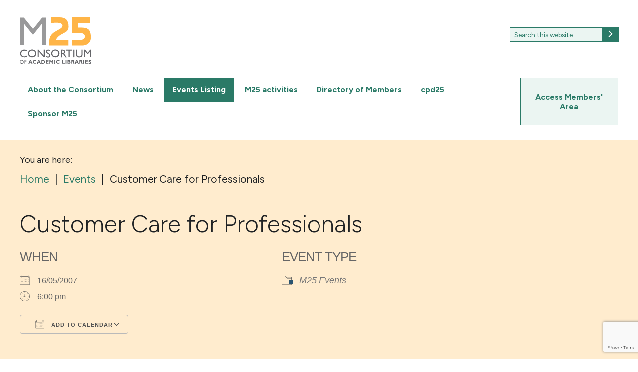

--- FILE ---
content_type: text/html; charset=UTF-8
request_url: https://www.m25lib.org.uk/events/customer-care-for-professionals/
body_size: 49772
content:
<!DOCTYPE html>
<html lang="en-GB" class="no-js">
  <head>
    <title>Customer Care for Professionals - M25</title>
    <meta charset="UTF-8"/>
    <meta name="viewport" content="width=device-width, initial-scale=1.0, maximum-scale=1.0, user-scalable=no"/>
    <link rel="pingback" href="https://www.m25lib.org.uk/xmlrpc.php"/>
    
<link rel="apple-touch-icon" sizes="152x152" href="https://www.m25lib.org.uk/wp-content/themes/m25/images/favicon/apple-touch-icon.png">
<link rel="icon" type="image/png" href="https://www.m25lib.org.uk/wp-content/themes/m25/images/favicon/favicon-32x32.png" sizes="32x32">
<link rel="icon" type="image/png" href="https://www.m25lib.org.uk/wp-content/themes/m25/images/favicon/favicon-16x16.png" sizes="16x16">
<link rel="manifest" href="https://www.m25lib.org.uk/wp-content/themes/m25/images/favicon/manifest.json">
<link rel="mask-icon" href="https://www.m25lib.org.uk/wp-content/themes/m25/images/favicon/safari-pinned-tab.svg" color="#FBB33D">
<meta name="apple-mobile-web-app-title" content="M25 Consortium">
<meta name="application-name" content="M25 Consortium">
<meta name="theme-color" content="#FBB33D">	  <link rel="preconnect" href="https://fonts.googleapis.com">
<link rel="preconnect" href="https://fonts.gstatic.com" crossorigin>
<link href="https://fonts.googleapis.com/css2?family=Figtree:ital,wght@0,300;0,400;0,500;0,600;0,700;0,800;0,900;1,300;1,400;1,500;1,600;1,700;1,800;1,900&display=swap" rel="stylesheet">
    <meta name='robots' content='index, follow, max-image-preview:large, max-snippet:-1, max-video-preview:-1' />

	<!-- This site is optimized with the Yoast SEO plugin v26.6 - https://yoast.com/wordpress/plugins/seo/ -->
	<link rel="canonical" href="https://www.m25lib.ac.uk/events/customer-care-for-professionals/" />
	<meta property="og:locale" content="en_GB" />
	<meta property="og:type" content="article" />
	<meta property="og:title" content="Customer Care for Professionals - M25" />
	<meta property="og:description" content="16/05/2007 @ 6:00 pm - [B]Chartership: Customer Care, with Sheila Ritchie 16th May 2007 4-6pm, Senate House Library[/B] http://www.ull.ac.uk/library/gettinghere.shtml Aim This training session offers participants and opportunity to evaluate customer care provision in libraries. It covers those aspects of service which support and maintain a good standard, both directly and indirectly. Objectives By the end of the session, participants will [...]" />
	<meta property="og:url" content="https://www.m25lib.ac.uk/events/customer-care-for-professionals/" />
	<meta property="og:site_name" content="M25" />
	<meta property="article:modified_time" content="2017-03-15T11:12:29+00:00" />
	<meta name="twitter:card" content="summary_large_image" />
	<meta name="twitter:label1" content="Estimated reading time" />
	<meta name="twitter:data1" content="1 minute" />
	<script type="application/ld+json" class="yoast-schema-graph">{"@context":"https://schema.org","@graph":[{"@type":"WebPage","@id":"https://www.m25lib.ac.uk/events/customer-care-for-professionals/","url":"https://www.m25lib.ac.uk/events/customer-care-for-professionals/","name":"Customer Care for Professionals - M25","isPartOf":{"@id":"https://www.m25lib.ac.uk/#website"},"datePublished":"2017-02-07T00:00:00+00:00","dateModified":"2017-03-15T11:12:29+00:00","breadcrumb":{"@id":"https://www.m25lib.ac.uk/events/customer-care-for-professionals/#breadcrumb"},"inLanguage":"en-GB","potentialAction":[{"@type":"ReadAction","target":["https://www.m25lib.ac.uk/events/customer-care-for-professionals/"]}]},{"@type":"BreadcrumbList","@id":"https://www.m25lib.ac.uk/events/customer-care-for-professionals/#breadcrumb","itemListElement":[{"@type":"ListItem","position":1,"name":"Home","item":"https://www.m25lib.org.uk/"},{"@type":"ListItem","position":2,"name":"Events","item":"https://www.m25lib.ac.uk/events/"},{"@type":"ListItem","position":3,"name":"Customer Care for Professionals"}]},{"@type":"WebSite","@id":"https://www.m25lib.ac.uk/#website","url":"https://www.m25lib.ac.uk/","name":"M25","description":"Consortium of academic libraries","potentialAction":[{"@type":"SearchAction","target":{"@type":"EntryPoint","urlTemplate":"https://www.m25lib.ac.uk/?s={search_term_string}"},"query-input":{"@type":"PropertyValueSpecification","valueRequired":true,"valueName":"search_term_string"}}],"inLanguage":"en-GB"}]}</script>
	<!-- / Yoast SEO plugin. -->


<link rel='dns-prefetch' href='//www.m25lib.org.uk' />
<link rel='dns-prefetch' href='//ajax.googleapis.com' />
<link rel='dns-prefetch' href='//www.google.com' />
<link rel="alternate" title="oEmbed (JSON)" type="application/json+oembed" href="https://www.m25lib.org.uk/wp-json/oembed/1.0/embed?url=https%3A%2F%2Fwww.m25lib.org.uk%2Fevents%2Fcustomer-care-for-professionals%2F" />
<link rel="alternate" title="oEmbed (XML)" type="text/xml+oembed" href="https://www.m25lib.org.uk/wp-json/oembed/1.0/embed?url=https%3A%2F%2Fwww.m25lib.org.uk%2Fevents%2Fcustomer-care-for-professionals%2F&#038;format=xml" />
<style id='wp-img-auto-sizes-contain-inline-css' type='text/css'>
img:is([sizes=auto i],[sizes^="auto," i]){contain-intrinsic-size:3000px 1500px}
/*# sourceURL=wp-img-auto-sizes-contain-inline-css */
</style>
<style id='wp-emoji-styles-inline-css' type='text/css'>

	img.wp-smiley, img.emoji {
		display: inline !important;
		border: none !important;
		box-shadow: none !important;
		height: 1em !important;
		width: 1em !important;
		margin: 0 0.07em !important;
		vertical-align: -0.1em !important;
		background: none !important;
		padding: 0 !important;
	}
/*# sourceURL=wp-emoji-styles-inline-css */
</style>
<style id='wp-block-library-inline-css' type='text/css'>
:root{--wp-block-synced-color:#7a00df;--wp-block-synced-color--rgb:122,0,223;--wp-bound-block-color:var(--wp-block-synced-color);--wp-editor-canvas-background:#ddd;--wp-admin-theme-color:#007cba;--wp-admin-theme-color--rgb:0,124,186;--wp-admin-theme-color-darker-10:#006ba1;--wp-admin-theme-color-darker-10--rgb:0,107,160.5;--wp-admin-theme-color-darker-20:#005a87;--wp-admin-theme-color-darker-20--rgb:0,90,135;--wp-admin-border-width-focus:2px}@media (min-resolution:192dpi){:root{--wp-admin-border-width-focus:1.5px}}.wp-element-button{cursor:pointer}:root .has-very-light-gray-background-color{background-color:#eee}:root .has-very-dark-gray-background-color{background-color:#313131}:root .has-very-light-gray-color{color:#eee}:root .has-very-dark-gray-color{color:#313131}:root .has-vivid-green-cyan-to-vivid-cyan-blue-gradient-background{background:linear-gradient(135deg,#00d084,#0693e3)}:root .has-purple-crush-gradient-background{background:linear-gradient(135deg,#34e2e4,#4721fb 50%,#ab1dfe)}:root .has-hazy-dawn-gradient-background{background:linear-gradient(135deg,#faaca8,#dad0ec)}:root .has-subdued-olive-gradient-background{background:linear-gradient(135deg,#fafae1,#67a671)}:root .has-atomic-cream-gradient-background{background:linear-gradient(135deg,#fdd79a,#004a59)}:root .has-nightshade-gradient-background{background:linear-gradient(135deg,#330968,#31cdcf)}:root .has-midnight-gradient-background{background:linear-gradient(135deg,#020381,#2874fc)}:root{--wp--preset--font-size--normal:16px;--wp--preset--font-size--huge:42px}.has-regular-font-size{font-size:1em}.has-larger-font-size{font-size:2.625em}.has-normal-font-size{font-size:var(--wp--preset--font-size--normal)}.has-huge-font-size{font-size:var(--wp--preset--font-size--huge)}.has-text-align-center{text-align:center}.has-text-align-left{text-align:left}.has-text-align-right{text-align:right}.has-fit-text{white-space:nowrap!important}#end-resizable-editor-section{display:none}.aligncenter{clear:both}.items-justified-left{justify-content:flex-start}.items-justified-center{justify-content:center}.items-justified-right{justify-content:flex-end}.items-justified-space-between{justify-content:space-between}.screen-reader-text{border:0;clip-path:inset(50%);height:1px;margin:-1px;overflow:hidden;padding:0;position:absolute;width:1px;word-wrap:normal!important}.screen-reader-text:focus{background-color:#ddd;clip-path:none;color:#444;display:block;font-size:1em;height:auto;left:5px;line-height:normal;padding:15px 23px 14px;text-decoration:none;top:5px;width:auto;z-index:100000}html :where(.has-border-color){border-style:solid}html :where([style*=border-top-color]){border-top-style:solid}html :where([style*=border-right-color]){border-right-style:solid}html :where([style*=border-bottom-color]){border-bottom-style:solid}html :where([style*=border-left-color]){border-left-style:solid}html :where([style*=border-width]){border-style:solid}html :where([style*=border-top-width]){border-top-style:solid}html :where([style*=border-right-width]){border-right-style:solid}html :where([style*=border-bottom-width]){border-bottom-style:solid}html :where([style*=border-left-width]){border-left-style:solid}html :where(img[class*=wp-image-]){height:auto;max-width:100%}:where(figure){margin:0 0 1em}html :where(.is-position-sticky){--wp-admin--admin-bar--position-offset:var(--wp-admin--admin-bar--height,0px)}@media screen and (max-width:600px){html :where(.is-position-sticky){--wp-admin--admin-bar--position-offset:0px}}

/*# sourceURL=wp-block-library-inline-css */
</style><style id='global-styles-inline-css' type='text/css'>
:root{--wp--preset--aspect-ratio--square: 1;--wp--preset--aspect-ratio--4-3: 4/3;--wp--preset--aspect-ratio--3-4: 3/4;--wp--preset--aspect-ratio--3-2: 3/2;--wp--preset--aspect-ratio--2-3: 2/3;--wp--preset--aspect-ratio--16-9: 16/9;--wp--preset--aspect-ratio--9-16: 9/16;--wp--preset--color--black: #000000;--wp--preset--color--cyan-bluish-gray: #abb8c3;--wp--preset--color--white: #ffffff;--wp--preset--color--pale-pink: #f78da7;--wp--preset--color--vivid-red: #cf2e2e;--wp--preset--color--luminous-vivid-orange: #ff6900;--wp--preset--color--luminous-vivid-amber: #fcb900;--wp--preset--color--light-green-cyan: #7bdcb5;--wp--preset--color--vivid-green-cyan: #00d084;--wp--preset--color--pale-cyan-blue: #8ed1fc;--wp--preset--color--vivid-cyan-blue: #0693e3;--wp--preset--color--vivid-purple: #9b51e0;--wp--preset--gradient--vivid-cyan-blue-to-vivid-purple: linear-gradient(135deg,rgb(6,147,227) 0%,rgb(155,81,224) 100%);--wp--preset--gradient--light-green-cyan-to-vivid-green-cyan: linear-gradient(135deg,rgb(122,220,180) 0%,rgb(0,208,130) 100%);--wp--preset--gradient--luminous-vivid-amber-to-luminous-vivid-orange: linear-gradient(135deg,rgb(252,185,0) 0%,rgb(255,105,0) 100%);--wp--preset--gradient--luminous-vivid-orange-to-vivid-red: linear-gradient(135deg,rgb(255,105,0) 0%,rgb(207,46,46) 100%);--wp--preset--gradient--very-light-gray-to-cyan-bluish-gray: linear-gradient(135deg,rgb(238,238,238) 0%,rgb(169,184,195) 100%);--wp--preset--gradient--cool-to-warm-spectrum: linear-gradient(135deg,rgb(74,234,220) 0%,rgb(151,120,209) 20%,rgb(207,42,186) 40%,rgb(238,44,130) 60%,rgb(251,105,98) 80%,rgb(254,248,76) 100%);--wp--preset--gradient--blush-light-purple: linear-gradient(135deg,rgb(255,206,236) 0%,rgb(152,150,240) 100%);--wp--preset--gradient--blush-bordeaux: linear-gradient(135deg,rgb(254,205,165) 0%,rgb(254,45,45) 50%,rgb(107,0,62) 100%);--wp--preset--gradient--luminous-dusk: linear-gradient(135deg,rgb(255,203,112) 0%,rgb(199,81,192) 50%,rgb(65,88,208) 100%);--wp--preset--gradient--pale-ocean: linear-gradient(135deg,rgb(255,245,203) 0%,rgb(182,227,212) 50%,rgb(51,167,181) 100%);--wp--preset--gradient--electric-grass: linear-gradient(135deg,rgb(202,248,128) 0%,rgb(113,206,126) 100%);--wp--preset--gradient--midnight: linear-gradient(135deg,rgb(2,3,129) 0%,rgb(40,116,252) 100%);--wp--preset--font-size--small: 13px;--wp--preset--font-size--medium: 20px;--wp--preset--font-size--large: 36px;--wp--preset--font-size--x-large: 42px;--wp--preset--spacing--20: 0.44rem;--wp--preset--spacing--30: 0.67rem;--wp--preset--spacing--40: 1rem;--wp--preset--spacing--50: 1.5rem;--wp--preset--spacing--60: 2.25rem;--wp--preset--spacing--70: 3.38rem;--wp--preset--spacing--80: 5.06rem;--wp--preset--shadow--natural: 6px 6px 9px rgba(0, 0, 0, 0.2);--wp--preset--shadow--deep: 12px 12px 50px rgba(0, 0, 0, 0.4);--wp--preset--shadow--sharp: 6px 6px 0px rgba(0, 0, 0, 0.2);--wp--preset--shadow--outlined: 6px 6px 0px -3px rgb(255, 255, 255), 6px 6px rgb(0, 0, 0);--wp--preset--shadow--crisp: 6px 6px 0px rgb(0, 0, 0);}:where(.is-layout-flex){gap: 0.5em;}:where(.is-layout-grid){gap: 0.5em;}body .is-layout-flex{display: flex;}.is-layout-flex{flex-wrap: wrap;align-items: center;}.is-layout-flex > :is(*, div){margin: 0;}body .is-layout-grid{display: grid;}.is-layout-grid > :is(*, div){margin: 0;}:where(.wp-block-columns.is-layout-flex){gap: 2em;}:where(.wp-block-columns.is-layout-grid){gap: 2em;}:where(.wp-block-post-template.is-layout-flex){gap: 1.25em;}:where(.wp-block-post-template.is-layout-grid){gap: 1.25em;}.has-black-color{color: var(--wp--preset--color--black) !important;}.has-cyan-bluish-gray-color{color: var(--wp--preset--color--cyan-bluish-gray) !important;}.has-white-color{color: var(--wp--preset--color--white) !important;}.has-pale-pink-color{color: var(--wp--preset--color--pale-pink) !important;}.has-vivid-red-color{color: var(--wp--preset--color--vivid-red) !important;}.has-luminous-vivid-orange-color{color: var(--wp--preset--color--luminous-vivid-orange) !important;}.has-luminous-vivid-amber-color{color: var(--wp--preset--color--luminous-vivid-amber) !important;}.has-light-green-cyan-color{color: var(--wp--preset--color--light-green-cyan) !important;}.has-vivid-green-cyan-color{color: var(--wp--preset--color--vivid-green-cyan) !important;}.has-pale-cyan-blue-color{color: var(--wp--preset--color--pale-cyan-blue) !important;}.has-vivid-cyan-blue-color{color: var(--wp--preset--color--vivid-cyan-blue) !important;}.has-vivid-purple-color{color: var(--wp--preset--color--vivid-purple) !important;}.has-black-background-color{background-color: var(--wp--preset--color--black) !important;}.has-cyan-bluish-gray-background-color{background-color: var(--wp--preset--color--cyan-bluish-gray) !important;}.has-white-background-color{background-color: var(--wp--preset--color--white) !important;}.has-pale-pink-background-color{background-color: var(--wp--preset--color--pale-pink) !important;}.has-vivid-red-background-color{background-color: var(--wp--preset--color--vivid-red) !important;}.has-luminous-vivid-orange-background-color{background-color: var(--wp--preset--color--luminous-vivid-orange) !important;}.has-luminous-vivid-amber-background-color{background-color: var(--wp--preset--color--luminous-vivid-amber) !important;}.has-light-green-cyan-background-color{background-color: var(--wp--preset--color--light-green-cyan) !important;}.has-vivid-green-cyan-background-color{background-color: var(--wp--preset--color--vivid-green-cyan) !important;}.has-pale-cyan-blue-background-color{background-color: var(--wp--preset--color--pale-cyan-blue) !important;}.has-vivid-cyan-blue-background-color{background-color: var(--wp--preset--color--vivid-cyan-blue) !important;}.has-vivid-purple-background-color{background-color: var(--wp--preset--color--vivid-purple) !important;}.has-black-border-color{border-color: var(--wp--preset--color--black) !important;}.has-cyan-bluish-gray-border-color{border-color: var(--wp--preset--color--cyan-bluish-gray) !important;}.has-white-border-color{border-color: var(--wp--preset--color--white) !important;}.has-pale-pink-border-color{border-color: var(--wp--preset--color--pale-pink) !important;}.has-vivid-red-border-color{border-color: var(--wp--preset--color--vivid-red) !important;}.has-luminous-vivid-orange-border-color{border-color: var(--wp--preset--color--luminous-vivid-orange) !important;}.has-luminous-vivid-amber-border-color{border-color: var(--wp--preset--color--luminous-vivid-amber) !important;}.has-light-green-cyan-border-color{border-color: var(--wp--preset--color--light-green-cyan) !important;}.has-vivid-green-cyan-border-color{border-color: var(--wp--preset--color--vivid-green-cyan) !important;}.has-pale-cyan-blue-border-color{border-color: var(--wp--preset--color--pale-cyan-blue) !important;}.has-vivid-cyan-blue-border-color{border-color: var(--wp--preset--color--vivid-cyan-blue) !important;}.has-vivid-purple-border-color{border-color: var(--wp--preset--color--vivid-purple) !important;}.has-vivid-cyan-blue-to-vivid-purple-gradient-background{background: var(--wp--preset--gradient--vivid-cyan-blue-to-vivid-purple) !important;}.has-light-green-cyan-to-vivid-green-cyan-gradient-background{background: var(--wp--preset--gradient--light-green-cyan-to-vivid-green-cyan) !important;}.has-luminous-vivid-amber-to-luminous-vivid-orange-gradient-background{background: var(--wp--preset--gradient--luminous-vivid-amber-to-luminous-vivid-orange) !important;}.has-luminous-vivid-orange-to-vivid-red-gradient-background{background: var(--wp--preset--gradient--luminous-vivid-orange-to-vivid-red) !important;}.has-very-light-gray-to-cyan-bluish-gray-gradient-background{background: var(--wp--preset--gradient--very-light-gray-to-cyan-bluish-gray) !important;}.has-cool-to-warm-spectrum-gradient-background{background: var(--wp--preset--gradient--cool-to-warm-spectrum) !important;}.has-blush-light-purple-gradient-background{background: var(--wp--preset--gradient--blush-light-purple) !important;}.has-blush-bordeaux-gradient-background{background: var(--wp--preset--gradient--blush-bordeaux) !important;}.has-luminous-dusk-gradient-background{background: var(--wp--preset--gradient--luminous-dusk) !important;}.has-pale-ocean-gradient-background{background: var(--wp--preset--gradient--pale-ocean) !important;}.has-electric-grass-gradient-background{background: var(--wp--preset--gradient--electric-grass) !important;}.has-midnight-gradient-background{background: var(--wp--preset--gradient--midnight) !important;}.has-small-font-size{font-size: var(--wp--preset--font-size--small) !important;}.has-medium-font-size{font-size: var(--wp--preset--font-size--medium) !important;}.has-large-font-size{font-size: var(--wp--preset--font-size--large) !important;}.has-x-large-font-size{font-size: var(--wp--preset--font-size--x-large) !important;}
/*# sourceURL=global-styles-inline-css */
</style>

<style id='classic-theme-styles-inline-css' type='text/css'>
/*! This file is auto-generated */
.wp-block-button__link{color:#fff;background-color:#32373c;border-radius:9999px;box-shadow:none;text-decoration:none;padding:calc(.667em + 2px) calc(1.333em + 2px);font-size:1.125em}.wp-block-file__button{background:#32373c;color:#fff;text-decoration:none}
/*# sourceURL=/wp-includes/css/classic-themes.min.css */
</style>
<link rel='stylesheet' id='bbp-default-css' href='https://www.m25lib.org.uk/wp-content/plugins/bbpress/templates/default/css/bbpress.min.css?ver=2.6.14' type='text/css' media='all' />
<link rel='stylesheet' id='contact-form-7-css' href='https://www.m25lib.org.uk/wp-content/plugins/contact-form-7/includes/css/styles.css?ver=6.1.4' type='text/css' media='all' />
<link rel='stylesheet' id='events-manager-css' href='https://www.m25lib.org.uk/wp-content/plugins/events-manager/includes/css/events-manager.min.css?ver=7.2.3.1' type='text/css' media='all' />
<link rel='stylesheet' id='moderation-tools-bbpress-css' href='https://www.m25lib.org.uk/wp-content/plugins/moderation-tools-for-bbpress/css/front.css?ver=1.2.0' type='text/css' media='all' />
<link rel='stylesheet' id='page-list-style-css' href='https://www.m25lib.org.uk/wp-content/plugins/page-list/css/page-list.css?ver=5.9' type='text/css' media='all' />
<link rel='stylesheet' id='clean-login-css-css' href='https://www.m25lib.org.uk/wp-content/plugins/restore-password/content/style.css?ver=6.9' type='text/css' media='all' />
<link rel='stylesheet' id='plugin-styles-css' href='https://www.m25lib.org.uk/wp-content/themes/m25/css/styles.min.css?ver=1.2.0' type='text/css' media='all' />
<link rel='stylesheet' id='style-css' href='https://www.m25lib.org.uk/wp-content/themes/m25/css/main.min.css?ver=1.2.2' type='text/css' media='all' />
<script type="text/javascript" src="https://ajax.googleapis.com/ajax/libs/jquery/1.12.4/jquery.min.js?ver=1.12.4" id="jquery-js"></script>
<script type="text/javascript" src="https://www.m25lib.org.uk/wp-includes/js/jquery/ui/core.min.js?ver=1.13.3" id="jquery-ui-core-js"></script>
<script type="text/javascript" src="https://www.m25lib.org.uk/wp-includes/js/jquery/ui/mouse.min.js?ver=1.13.3" id="jquery-ui-mouse-js"></script>
<script type="text/javascript" src="https://www.m25lib.org.uk/wp-includes/js/jquery/ui/sortable.min.js?ver=1.13.3" id="jquery-ui-sortable-js"></script>
<script type="text/javascript" src="https://www.m25lib.org.uk/wp-includes/js/jquery/ui/datepicker.min.js?ver=1.13.3" id="jquery-ui-datepicker-js"></script>
<script type="text/javascript" id="jquery-ui-datepicker-js-after">
/* <![CDATA[ */
jQuery(function(jQuery){jQuery.datepicker.setDefaults({"closeText":"Close","currentText":"Today","monthNames":["January","February","March","April","May","June","July","August","September","October","November","December"],"monthNamesShort":["Jan","Feb","Mar","Apr","May","Jun","Jul","Aug","Sep","Oct","Nov","Dec"],"nextText":"Next","prevText":"Previous","dayNames":["Sunday","Monday","Tuesday","Wednesday","Thursday","Friday","Saturday"],"dayNamesShort":["Sun","Mon","Tue","Wed","Thu","Fri","Sat"],"dayNamesMin":["S","M","T","W","T","F","S"],"dateFormat":"dS MM yy","firstDay":0,"isRTL":false});});
//# sourceURL=jquery-ui-datepicker-js-after
/* ]]> */
</script>
<script type="text/javascript" src="https://www.m25lib.org.uk/wp-includes/js/jquery/ui/resizable.min.js?ver=1.13.3" id="jquery-ui-resizable-js"></script>
<script type="text/javascript" src="https://www.m25lib.org.uk/wp-includes/js/jquery/ui/draggable.min.js?ver=1.13.3" id="jquery-ui-draggable-js"></script>
<script type="text/javascript" src="https://www.m25lib.org.uk/wp-includes/js/jquery/ui/controlgroup.min.js?ver=1.13.3" id="jquery-ui-controlgroup-js"></script>
<script type="text/javascript" src="https://www.m25lib.org.uk/wp-includes/js/jquery/ui/checkboxradio.min.js?ver=1.13.3" id="jquery-ui-checkboxradio-js"></script>
<script type="text/javascript" src="https://www.m25lib.org.uk/wp-includes/js/jquery/ui/button.min.js?ver=1.13.3" id="jquery-ui-button-js"></script>
<script type="text/javascript" src="https://www.m25lib.org.uk/wp-includes/js/jquery/ui/dialog.min.js?ver=1.13.3" id="jquery-ui-dialog-js"></script>
<script type="text/javascript" id="events-manager-js-extra">
/* <![CDATA[ */
var EM = {"ajaxurl":"https://www.m25lib.org.uk/wp-admin/admin-ajax.php","locationajaxurl":"https://www.m25lib.org.uk/wp-admin/admin-ajax.php?action=locations_search","firstDay":"0","locale":"en","dateFormat":"yy-mm-dd","ui_css":"https://www.m25lib.org.uk/wp-content/plugins/events-manager/includes/css/jquery-ui/build.min.css","show24hours":"0","is_ssl":"1","autocomplete_limit":"10","calendar":{"breakpoints":{"small":560,"medium":908,"large":false},"month_format":"M Y"},"phone":"","datepicker":{"format":"d/m/Y"},"search":{"breakpoints":{"small":650,"medium":850,"full":false}},"url":"https://www.m25lib.org.uk/wp-content/plugins/events-manager","assets":{"input.em-uploader":{"js":{"em-uploader":{"url":"https://www.m25lib.org.uk/wp-content/plugins/events-manager/includes/js/em-uploader.js?v=7.2.3.1","event":"em_uploader_ready"}}},".em-event-editor":{"js":{"event-editor":{"url":"https://www.m25lib.org.uk/wp-content/plugins/events-manager/includes/js/events-manager-event-editor.js?v=7.2.3.1","event":"em_event_editor_ready"}},"css":{"event-editor":"https://www.m25lib.org.uk/wp-content/plugins/events-manager/includes/css/events-manager-event-editor.min.css?v=7.2.3.1"}},".em-recurrence-sets, .em-timezone":{"js":{"luxon":{"url":"luxon/luxon.js?v=7.2.3.1","event":"em_luxon_ready"}}},".em-booking-form, #em-booking-form, .em-booking-recurring, .em-event-booking-form":{"js":{"em-bookings":{"url":"https://www.m25lib.org.uk/wp-content/plugins/events-manager/includes/js/bookingsform.js?v=7.2.3.1","event":"em_booking_form_js_loaded"}}},"#em-opt-archetypes":{"js":{"archetypes":"https://www.m25lib.org.uk/wp-content/plugins/events-manager/includes/js/admin-archetype-editor.js?v=7.2.3.1","archetypes_ms":"https://www.m25lib.org.uk/wp-content/plugins/events-manager/includes/js/admin-archetypes.js?v=7.2.3.1","qs":"qs/qs.js?v=7.2.3.1"}}},"cached":"","google_maps_api":"AIzaSyDwkYdEiL4it36PbOACEL0nEsXrNqSSjGw","bookingInProgress":"Please wait while the booking is being submitted.","tickets_save":"Save Ticket","bookingajaxurl":"https://www.m25lib.org.uk/wp-admin/admin-ajax.php","bookings_export_save":"Export Bookings","bookings_settings_save":"Save Settings","booking_delete":"Are you sure you want to delete?","booking_offset":"30","bookings":{"submit_button":{"text":{"default":"Send your booking","free":"Send your booking","payment":"Send your booking","processing":"Processing ..."}},"update_listener":""},"bb_full":"Sold Out","bb_book":"Book Now","bb_booking":"Booking\u2026","bb_booked":"Booking Submitted","bb_error":"Booking Error. Try again?","bb_cancel":"Cancel","bb_canceling":"Cancelling\u2026","bb_cancelled":"Cancelled","bb_cancel_error":"Cancellation Error. Try again?","txt_search":"Search","txt_searching":"Searching...","txt_loading":"Loading..."};
//# sourceURL=events-manager-js-extra
/* ]]> */
</script>
<script type="text/javascript" src="https://www.m25lib.org.uk/wp-content/plugins/events-manager/includes/js/events-manager.js?ver=7.2.3.1" id="events-manager-js"></script>
<script type="text/javascript" src="https://www.google.com/recaptcha/api.js?ver=1.0.0" id="recaptcha-js"></script>
<link rel="https://api.w.org/" href="https://www.m25lib.org.uk/wp-json/" /><link rel="EditURI" type="application/rsd+xml" title="RSD" href="https://www.m25lib.org.uk/xmlrpc.php?rsd" />
<meta name="generator" content="WordPress 6.9" />
<link rel='shortlink' href='https://www.m25lib.org.uk/?p=8961' />
        <style type="text/css">
			.bbpressloginlinks{float:right;padding-right:20px;}
.bbpressregisterurl{margin-left:20px;}
.bbpresslostpasswordurl{margin-left:20px;}
.bbpresslogouturl{margin-left:20px;}		</style>
          </head>

  <body class="wp-singular event-template-default single single-event postid-8961 wp-theme-m25">
    <div class="g-SiteWrapper">
      <header id="Header" class="c-Header">
        <div class="g-Container u-Clearfix">
          <a href="https://www.m25lib.org.uk" class="c-Logo u-Left">
            <span class="u-TextReplace">M25 - Consortium of academic libraries</span>
          </a>

          <div class="c-Header_Controls u-Right u-Clearfix">
            <div class="c-Header_Control u-Left">
              <form role="search" method="get" class="c-Search" action="https://www.m25lib.org.uk">
	<label for="MainSearch" class="c-Search_Label">
		<span class="u-TextReplace">Search for:</span>
		<input id="MainSearch" type="search" class="c-Search_Input" placeholder="Search this website" value="" name="s">
	</label>
	<button class="c-Search_Submit" type="submit">
		<span class="m25-icon-Search-Arrow"></span>
		<span class="u-TextReplace">Search</span>
	</button>
</form>            </div>

<!--             <div class="c-Header_Control u-Left">
                          </div> -->
          </div>
        </div>
        <button id="Toggle" class="c-MenuToggle">
          <span class="hamburger hamburger--spring">
            <span class="hamburger-box">
              <span class="hamburger-inner"></span>
            </span>
          </span>
          Menu
        </button>
        <nav class="c-Navigation" id="MainNavigation">
          <div class="g-Container u-Clearfix">
            <ul id="menu-main-menu" class="u-Clearfix"><li id="menu-item-9" class="menu-item menu-item-type-post_type menu-item-object-page menu-item-9"><a href="https://www.m25lib.org.uk/about-the-consortium/">About the Consortium</a></li>
<li id="menu-item-24123" class="menu-item menu-item-type-taxonomy menu-item-object-category menu-item-24123"><a href="https://www.m25lib.org.uk/category/news/">News</a></li>
<li id="menu-item-3003" class="menu-item menu-item-type-post_type menu-item-object-page menu-item-3003"><a href="https://www.m25lib.org.uk/events/">Events Listing</a></li>
<li id="menu-item-3135" class="menu-item menu-item-type-post_type menu-item-object-page menu-item-3135"><a href="https://www.m25lib.org.uk/m25-resources-and-activities/">M25 activities</a></li>
<li id="menu-item-24179" class="menu-item menu-item-type-post_type menu-item-object-page menu-item-24179"><a href="https://www.m25lib.org.uk/about-the-consortium/directory-of-members-representatives/">Directory of Members</a></li>
<li id="menu-item-32" class="menu-item menu-item-type-post_type menu-item-object-page menu-item-32"><a href="https://www.m25lib.org.uk/cpd25/">cpd25</a></li>
<li id="menu-item-3195" class="menu-item menu-item-type-post_type menu-item-object-page menu-item-3195"><a href="https://www.m25lib.org.uk/sponsor-m25/">Sponsor M25</a></li>
</ul>            <a href="https://www.m25lib.org.uk/members-area/" class="c-Btn"><span class="c-Btn_Inner" data-hover="Access Members' Area">Access Members' Area</span></a>
          </div>
        </nav>
      </header>

<main id="Main" class="g-Main">
	<div class="g-Page">
		<div class="g-Container u-Clearfix">
	<div class="c-Breadcrumbs" typeof="BreadcrumbList" vocab="http://schema.org/">
		<span class="c-Breadcrumbs_Indicator">You are here:</span>
		<p class="c-Breadcrumbs_Trail"><span property="itemListElement" typeof="ListItem"><a property="item" typeof="WebPage" title="Go to M25." href="https://www.m25lib.org.uk" class="home"><span property="name">Home</span></a><meta property="position" content="1"></span><span class="c-Breadcrumbs_Separator"> | </span><span property="itemListElement" typeof="ListItem"><a property="item" typeof="WebPage" title="Go to Events." href="https://www.m25lib.org.uk/events/" class="archive post-event-archive"><span property="name">Events</span></a><meta property="position" content="2"></span><span class="c-Breadcrumbs_Separator"> | </span><span property="itemListElement" typeof="ListItem"><span property="name">Customer Care for Professionals</span><meta property="position" content="3"></span></p>
	</div>
</div>	  <div class="g-Container u-Clearfix">
	  		      <article class="g-Page_Content_Wrap c-TextEntry u-Clearfix u-LastChildNoMargin post-8961 event type-event status-publish hentry event-categories-m25">
	        <h1>Customer Care for Professionals</h1>
	        <div class="em em-view-container" id="em-view-6" data-view="event">
	<div class="em pixelbones em-item em-item-single em-event em-event-single em-event-183 " id="em-event-6" data-view-id="6">
		
<section class="em-item-header"  style="--default-border:#a8d144;">
	
	<div class="em-item-meta">
		<section class="em-item-meta-column">
			<section class="em-event-when">
				<h3>When</h3>
				<div class="em-item-meta-line em-event-date em-event-meta-datetime">
					<span class="em-icon-calendar em-icon"></span>
					16/05/2007&nbsp;&nbsp;&nbsp;&nbsp;
				</div>
				<div class="em-item-meta-line em-event-time em-event-meta-datetime">
					<span class="em-icon-clock em-icon"></span>
					6:00 pm
				</div>
									<button type="button" class="em-event-add-to-calendar em-tooltip-ddm em-clickable input" data-button-width="match" data-tooltip-class="em-add-to-calendar-tooltip" data-content="em-event-add-to-colendar-content-1419988444"><span class="em-icon em-icon-calendar"></span> Add To Calendar</button>
					<div class="em-tooltip-ddm-content em-event-add-to-calendar-content" id="em-event-add-to-colendar-content-1419988444">
						<a class="em-a2c-download" href="https://www.m25lib.org.uk/events/customer-care-for-professionals/ical/" target="_blank">Download ICS</a>
						<a class="em-a2c-google" href="https://www.google.com/calendar/event?action=TEMPLATE&#038;text=Customer+Care+for+Professionals&#038;dates=20070516T180000/20070516T180000&#038;details=%5BB%5DChartership%3A+Customer+Care%2C+with+Sheila+Ritchie16th+May+20074-6pm%2C+Senate+House+Library%5B%2FB%5Dhttp%3A%2F%2Fwww.ull.ac.uk%2Flibrary%2Fgettinghere.shtmlAimThis+training+session+offers+participants+and+opportunity+to+evaluate+customer+care+provision+in+libraries.+It+covers+those+aspects+of+service+which+support+and+maintain+a+good+standard%2C+both+directly+and+indirectly.ObjectivesBy+the+end+of+the+session%2C+participants+will+be+able+to%3A1.+Appreciate+why+good+customer+care+is+essential+and+how+it+affects+every+part+of+the+library+service.2.+Distinguish+good%2C+bad+and+indifferent+standards+of+service.3.+Understand+how+to+train+staff+for+good+face-to-face+communication+with+users.MethodsA+mixture+of+theory%2C+discussions+and+exercises%2C+based+upon+work+done+before+the+session+by+participants.Programme16.00+Introduction%3A+participants%E2%80%99+libraries%2C+jobs+and+experienceWhy+users+matter+16.15+Exercise%3A+how+to+distinguish+good%2C+bad+and+indifferent+customer+service17.00+Encouraging+and+training+staff+to+provide+a+consistent%2C+good+level+of+service17.45+Review18.0...&#038;location=&#038;trp=false&#038;sprop=https%3A%2F%2Fwww.m25lib.org.uk%2Fevents%2Fcustomer-care-for-professionals%2F&#038;sprop=name:M25&#038;ctz=Europe%2FLondon" target="_blank">Google Calendar</a>
						<a class="em-a2c-apple" href="webcal://www.m25lib.org.uk/events/customer-care-for-professionals/ical/" target="_blank">iCalendar</a>
						<a class="em-a2c-office" href="https://outlook.office.com/calendar/0/deeplink/compose?allday=false&#038;body=%5BB%5DChartership%3A+Customer+Care%2C+with+Sheila+Ritchie16th+May+20074-6pm%2C+Senate+House+Library%5B%2FB%5Dhttp%3A%2F%2Fwww.ull.ac.uk%2Flibrary%2Fgettinghere.shtmlAimThis+training+session+offers+participants+and+opportunity+to+evaluate+customer+care+provision+in+libraries.+It+covers+those+aspects+of+service+which+support+and+maintain+a+good+standard%2C+both+directly+and+indirectly.ObjectivesBy+the+end+of+the+session%2C+participants+will+be+able+to%3A1.+Appreciate+why+good+customer+care+is+essential+and+how+it+affects+every+part+of+the+library+service.2.+Distinguish+good%2C+bad+and+indifferent+standards+of+service.3.+Understand+how+to+train+staff+for+good+face-to-face+communication+with+users.MethodsA+mixture+of+theory%2C+discussions+and+exercises%2C+based+upon+work+done+before+the+session+by+participants.Programme16.00+Introduction%3A+participants%E2%80%99+libraries%2C+jobs+and+experienceWhy+users+matter+16.15+Exercise%3A+how+to+distinguish+good%2C+bad+and+indifferent+customer+service17.00+Encouraging+and+training+staff+to+provide+a+consistent%2C+good+level+of+service17.45+Review18.00+End+of+sessionPre-session...&#038;location=&#038;path=/calendar/action/compose&#038;rru=addevent&#038;startdt=2007-05-16T18%3A00%3A00%2B01%3A00&#038;enddt=2007-05-16T18%3A00%3A00%2B01%3A00&#038;subject=Customer+Care+for+Professionals" target="_blank">Office 365</a>
						<a class="em-a2c-outlook" href="https://outlook.live.com/calendar/0/deeplink/compose?allday=false&#038;body=%5BB%5DChartership%3A+Customer+Care%2C+with+Sheila+Ritchie16th+May+20074-6pm%2C+Senate+House+Library%5B%2FB%5Dhttp%3A%2F%2Fwww.ull.ac.uk%2Flibrary%2Fgettinghere.shtmlAimThis+training+session+offers+participants+and+opportunity+to+evaluate+customer+care+provision+in+libraries.+It+covers+those+aspects+of+service+which+support+and+maintain+a+good+standard%2C+both+directly+and+indirectly.ObjectivesBy+the+end+of+the+session%2C+participants+will+be+able+to%3A1.+Appreciate+why+good+customer+care+is+essential+and+how+it+affects+every+part+of+the+library+service.2.+Distinguish+good%2C+bad+and+indifferent+standards+of+service.3.+Understand+how+to+train+staff+for+good+face-to-face+communication+with+users.MethodsA+mixture+of+theory%2C+discussions+and+exercises%2C+based+upon+work+done+before+the+session+by+participants.Programme16.00+Introduction%3A+participants%E2%80%99+libraries%2C+jobs+and+experienceWhy+users+matter+16.15+Exercise%3A+how+to+distinguish+good%2C+bad+and+indifferent+customer+service17.00+Encouraging+and+training+staff+to+provide+a+consistent%2C+good+level+of+service17.45+Review18.00+End+of+sessionPre-session+P...&#038;location=&#038;path=/calendar/action/compose&#038;rru=addevent&#038;startdt=2007-05-16T18%3A00%3A00%2B01%3A00&#038;enddt=2007-05-16T18%3A00%3A00%2B01%3A00&#038;subject=Customer+Care+for+Professionals" target="_blank">Outlook Live</a>
					</div>
					
			</section>
	
			
		</section>

		<section class="em-item-meta-column">
			
			
			
			
			<section class="em-item-taxonomies">
				<h3>Event Type</h3>
				
				<div class="em-item-meta-line em-item-taxonomy em-event-categories">
					<span class="em-icon-category em-icon"></span>
					<div>	<ul class="event-categories">
					<li><a href="https://www.m25lib.org.uk/events/categories/m25/">M25 Events</a></li>
			</ul>
	</div>
				</div>
				
				
			</section>
			
		</section>
	</div>
</section>

<section class="em-event-content">
	<p class="intro">[B]Chartership: Customer Care, with Sheila Ritchie<br />
16th May 2007<br />
4-6pm, Senate House Library[/B]<br />
http://www.ull.ac.uk/library/gettinghere.shtml</p>
<p>Aim</p>
<p>This training session offers participants and opportunity to evaluate customer care provision in libraries. It covers those aspects of service which support and maintain a good standard, both directly and indirectly.</p>
<p>Objectives</p>
<p>By the end of the session, participants will be able to:</p>
<p>1. Appreciate why good customer care is essential and how it affects every part of the library service.<br />
2. Distinguish good, bad and indifferent standards of service.<br />
3. Understand how to train staff for good face-to-face communication with users.</p>
<p>Methods</p>
<p>A mixture of theory, discussions and exercises, based upon work done before the session by participants.</p>
<p>Programme</p>
<p>16.00 Introduction: participants’ libraries, jobs and experience</p>
<p>Why users matter </p>
<p>16.15 Exercise: how to distinguish good, bad and indifferent customer service</p>
<p>17.00 Encouraging and training staff to provide a consistent, good level of service</p>
<p>17.45 Review</p>
<p>18.00 End of session</p>
<p>Pre-session Preparation</p>
<p>Please go into a library, preferably other than the one you work in, and make notes on: </p>
<p>* the reception area and general layout<br />
* signage, notices and location plans<br />
* counter staff</p>
<p>and any other aspects relevant to you making use of that library.</p>
<p>Bring these notes with you; they will help us to get a varied picture of how libraries cater for their users.</p>

</section>
	</div>
</div>
	              <a href="https://www.m25lib.org.uk/events/events-booking-form-members/" class="c-Btn">
                  <span class="c-Btn_Inner" data-hover="Members Online Booking Form">Booking form for M25 Members</span>
              </a> &nbsp; 
              <a href="https://www.m25lib.org.uk/events/events-booking-form/" class="c-Btn">
                  <span class="c-Btn_Inner" data-hover="Online Booking Form">Booking form for non-Members</span>
              </a>
	      </article>
	    	  </div>
	</div>
</main>

			<footer id="Footer" class="c-Footer">
				<div class="g-Container u-Clearfix">
					<div class="c-Footer_Column u-Left">
						<div class="c-Footer_Column_Inner">
							<p><strong>M25 Consortium</strong></p>
							<nav class="c-Footer_Navigation c-Footer_Navigation-First">
								<ul id="menu-main-menu-1" class="u-Clearfix"><li class="menu-item menu-item-type-post_type menu-item-object-page menu-item-9"><a href="https://www.m25lib.org.uk/about-the-consortium/">About the Consortium</a></li>
<li class="menu-item menu-item-type-taxonomy menu-item-object-category menu-item-24123"><a href="https://www.m25lib.org.uk/category/news/">News</a></li>
<li class="menu-item menu-item-type-post_type menu-item-object-page menu-item-3003"><a href="https://www.m25lib.org.uk/events/">Events Listing</a></li>
<li class="menu-item menu-item-type-post_type menu-item-object-page menu-item-3135"><a href="https://www.m25lib.org.uk/m25-resources-and-activities/">M25 activities</a></li>
<li class="menu-item menu-item-type-post_type menu-item-object-page menu-item-24179"><a href="https://www.m25lib.org.uk/about-the-consortium/directory-of-members-representatives/">Directory of Members</a></li>
<li class="menu-item menu-item-type-post_type menu-item-object-page menu-item-32"><a href="https://www.m25lib.org.uk/cpd25/">cpd25</a></li>
<li class="menu-item menu-item-type-post_type menu-item-object-page menu-item-3195"><a href="https://www.m25lib.org.uk/sponsor-m25/">Sponsor M25</a></li>
</ul>							</nav>
							<nav class="c-Footer_Navigation">
								<ul id="menu-footer-menu" class="u-Clearfix"><li id="menu-item-45" class="menu-item menu-item-type-post_type menu-item-object-page menu-item-45"><a href="https://www.m25lib.org.uk/accessibility-statement/">Accessibility Statement</a></li>
<li id="menu-item-47" class="menu-item menu-item-type-post_type menu-item-object-page menu-item-47"><a href="https://www.m25lib.org.uk/site-map/">Site map</a></li>
<li id="menu-item-46" class="menu-item menu-item-type-post_type menu-item-object-page menu-item-46"><a href="https://www.m25lib.org.uk/archived-projects/">Archived Projects</a></li>
</ul>							</nav>
						</div>
					</div>
											<div class="c-Footer_Column u-Left">
							<div class="c-Footer_Column_Inner u-LastChildNoMargin">
								<p><strong>Contact us</strong></p>
								<p><a href="https://www.m25lib.org.uk/contact-us/">Email addresses</a></p>
<p>&nbsp;</p>
							</div>
						</div>
											<div class="c-Footer_Column u-Left">
							<div class="c-Footer_Column_Inner">
								<p><strong>Social media</strong></p>
								<ul class="social-links">
																			<li>
											<a href="https://bsky.app/profile/m25consortium.bsky.social" target="_blank">
												<img src="https://www.m25lib.org.uk/wp-content/uploads/2025/03/bluesky.png" alt="Icon"><span>M25 on Bluesky</span>											</a>
										</li>
																	</ul>
							</div>
						</div>
										<div class="c-Footer_Column u-Left u-Clearfix">
						<div class="c-Footer_Column_Inner c-Footer_Column_Inner-Last u-Right u-LastChildNoMargin">
							<p>&copy; M25 Consortium of Academic Libraries, 2026</p>
						</div>
					</div>
				</div>
			</footer>
		</div>
		<script type="speculationrules">
{"prefetch":[{"source":"document","where":{"and":[{"href_matches":"/*"},{"not":{"href_matches":["/wp-*.php","/wp-admin/*","/wp-content/uploads/*","/wp-content/*","/wp-content/plugins/*","/wp-content/themes/m25/*","/*\\?(.+)"]}},{"not":{"selector_matches":"a[rel~=\"nofollow\"]"}},{"not":{"selector_matches":".no-prefetch, .no-prefetch a"}}]},"eagerness":"conservative"}]}
</script>

<script type="text/javascript" id="bbp-swap-no-js-body-class">
	document.body.className = document.body.className.replace( 'bbp-no-js', 'bbp-js' );
</script>

		<script type="text/javascript">
			(function() {
				let targetObjectName = 'EM';
				if ( typeof window[targetObjectName] === 'object' && window[targetObjectName] !== null ) {
					Object.assign( window[targetObjectName], []);
				} else {
					console.warn( 'Could not merge extra data: window.' + targetObjectName + ' not found or not an object.' );
				}
			})();
		</script>
		<script>window.theme_uri = "https://www.m25lib.org.uk/wp-content/themes/m25";</script><script type="text/javascript" src="https://www.m25lib.org.uk/wp-includes/js/dist/hooks.min.js?ver=dd5603f07f9220ed27f1" id="wp-hooks-js"></script>
<script type="text/javascript" src="https://www.m25lib.org.uk/wp-includes/js/dist/i18n.min.js?ver=c26c3dc7bed366793375" id="wp-i18n-js"></script>
<script type="text/javascript" id="wp-i18n-js-after">
/* <![CDATA[ */
wp.i18n.setLocaleData( { 'text direction\u0004ltr': [ 'ltr' ] } );
//# sourceURL=wp-i18n-js-after
/* ]]> */
</script>
<script type="text/javascript" src="https://www.m25lib.org.uk/wp-content/plugins/contact-form-7/includes/swv/js/index.js?ver=6.1.4" id="swv-js"></script>
<script type="text/javascript" id="contact-form-7-js-translations">
/* <![CDATA[ */
( function( domain, translations ) {
	var localeData = translations.locale_data[ domain ] || translations.locale_data.messages;
	localeData[""].domain = domain;
	wp.i18n.setLocaleData( localeData, domain );
} )( "contact-form-7", {"translation-revision-date":"2024-05-21 11:58:24+0000","generator":"GlotPress\/4.0.1","domain":"messages","locale_data":{"messages":{"":{"domain":"messages","plural-forms":"nplurals=2; plural=n != 1;","lang":"en_GB"},"Error:":["Error:"]}},"comment":{"reference":"includes\/js\/index.js"}} );
//# sourceURL=contact-form-7-js-translations
/* ]]> */
</script>
<script type="text/javascript" id="contact-form-7-js-before">
/* <![CDATA[ */
var wpcf7 = {
    "api": {
        "root": "https:\/\/www.m25lib.org.uk\/wp-json\/",
        "namespace": "contact-form-7\/v1"
    }
};
//# sourceURL=contact-form-7-js-before
/* ]]> */
</script>
<script type="text/javascript" src="https://www.m25lib.org.uk/wp-content/plugins/contact-form-7/includes/js/index.js?ver=6.1.4" id="contact-form-7-js"></script>
<script type="text/javascript" src="https://www.m25lib.org.uk/wp-content/themes/m25/js/scripts.min.js?ver=1.0.0" id="scripts-js"></script>
<script type="text/javascript" src="https://www.m25lib.org.uk/wp-content/themes/m25/js/main.min.js?ver=1.0.0" id="main-js"></script>
<script type="text/javascript" src="https://www.m25lib.org.uk/wp-includes/js/comment-reply.min.js?ver=6.9" id="comment-reply-js" async="async" data-wp-strategy="async" fetchpriority="low"></script>
<script type="text/javascript" src="https://www.google.com/recaptcha/api.js?render=6LcIFZcrAAAAADXa6z5pIKy3uWCl2ZOk3G5dL8h4&amp;ver=3.0" id="google-recaptcha-js"></script>
<script type="text/javascript" src="https://www.m25lib.org.uk/wp-includes/js/dist/vendor/wp-polyfill.min.js?ver=3.15.0" id="wp-polyfill-js"></script>
<script type="text/javascript" id="wpcf7-recaptcha-js-before">
/* <![CDATA[ */
var wpcf7_recaptcha = {
    "sitekey": "6LcIFZcrAAAAADXa6z5pIKy3uWCl2ZOk3G5dL8h4",
    "actions": {
        "homepage": "homepage",
        "contactform": "contactform"
    }
};
//# sourceURL=wpcf7-recaptcha-js-before
/* ]]> */
</script>
<script type="text/javascript" src="https://www.m25lib.org.uk/wp-content/plugins/contact-form-7/modules/recaptcha/index.js?ver=6.1.4" id="wpcf7-recaptcha-js"></script>
<script id="wp-emoji-settings" type="application/json">
{"baseUrl":"https://s.w.org/images/core/emoji/17.0.2/72x72/","ext":".png","svgUrl":"https://s.w.org/images/core/emoji/17.0.2/svg/","svgExt":".svg","source":{"concatemoji":"https://www.m25lib.org.uk/wp-includes/js/wp-emoji-release.min.js?ver=6.9"}}
</script>
<script type="module">
/* <![CDATA[ */
/*! This file is auto-generated */
const a=JSON.parse(document.getElementById("wp-emoji-settings").textContent),o=(window._wpemojiSettings=a,"wpEmojiSettingsSupports"),s=["flag","emoji"];function i(e){try{var t={supportTests:e,timestamp:(new Date).valueOf()};sessionStorage.setItem(o,JSON.stringify(t))}catch(e){}}function c(e,t,n){e.clearRect(0,0,e.canvas.width,e.canvas.height),e.fillText(t,0,0);t=new Uint32Array(e.getImageData(0,0,e.canvas.width,e.canvas.height).data);e.clearRect(0,0,e.canvas.width,e.canvas.height),e.fillText(n,0,0);const a=new Uint32Array(e.getImageData(0,0,e.canvas.width,e.canvas.height).data);return t.every((e,t)=>e===a[t])}function p(e,t){e.clearRect(0,0,e.canvas.width,e.canvas.height),e.fillText(t,0,0);var n=e.getImageData(16,16,1,1);for(let e=0;e<n.data.length;e++)if(0!==n.data[e])return!1;return!0}function u(e,t,n,a){switch(t){case"flag":return n(e,"\ud83c\udff3\ufe0f\u200d\u26a7\ufe0f","\ud83c\udff3\ufe0f\u200b\u26a7\ufe0f")?!1:!n(e,"\ud83c\udde8\ud83c\uddf6","\ud83c\udde8\u200b\ud83c\uddf6")&&!n(e,"\ud83c\udff4\udb40\udc67\udb40\udc62\udb40\udc65\udb40\udc6e\udb40\udc67\udb40\udc7f","\ud83c\udff4\u200b\udb40\udc67\u200b\udb40\udc62\u200b\udb40\udc65\u200b\udb40\udc6e\u200b\udb40\udc67\u200b\udb40\udc7f");case"emoji":return!a(e,"\ud83e\u1fac8")}return!1}function f(e,t,n,a){let r;const o=(r="undefined"!=typeof WorkerGlobalScope&&self instanceof WorkerGlobalScope?new OffscreenCanvas(300,150):document.createElement("canvas")).getContext("2d",{willReadFrequently:!0}),s=(o.textBaseline="top",o.font="600 32px Arial",{});return e.forEach(e=>{s[e]=t(o,e,n,a)}),s}function r(e){var t=document.createElement("script");t.src=e,t.defer=!0,document.head.appendChild(t)}a.supports={everything:!0,everythingExceptFlag:!0},new Promise(t=>{let n=function(){try{var e=JSON.parse(sessionStorage.getItem(o));if("object"==typeof e&&"number"==typeof e.timestamp&&(new Date).valueOf()<e.timestamp+604800&&"object"==typeof e.supportTests)return e.supportTests}catch(e){}return null}();if(!n){if("undefined"!=typeof Worker&&"undefined"!=typeof OffscreenCanvas&&"undefined"!=typeof URL&&URL.createObjectURL&&"undefined"!=typeof Blob)try{var e="postMessage("+f.toString()+"("+[JSON.stringify(s),u.toString(),c.toString(),p.toString()].join(",")+"));",a=new Blob([e],{type:"text/javascript"});const r=new Worker(URL.createObjectURL(a),{name:"wpTestEmojiSupports"});return void(r.onmessage=e=>{i(n=e.data),r.terminate(),t(n)})}catch(e){}i(n=f(s,u,c,p))}t(n)}).then(e=>{for(const n in e)a.supports[n]=e[n],a.supports.everything=a.supports.everything&&a.supports[n],"flag"!==n&&(a.supports.everythingExceptFlag=a.supports.everythingExceptFlag&&a.supports[n]);var t;a.supports.everythingExceptFlag=a.supports.everythingExceptFlag&&!a.supports.flag,a.supports.everything||((t=a.source||{}).concatemoji?r(t.concatemoji):t.wpemoji&&t.twemoji&&(r(t.twemoji),r(t.wpemoji)))});
//# sourceURL=https://www.m25lib.org.uk/wp-includes/js/wp-emoji-loader.min.js
/* ]]> */
</script>
	</body>
</html> <!-- DO -->

--- FILE ---
content_type: text/html; charset=utf-8
request_url: https://www.google.com/recaptcha/api2/anchor?ar=1&k=6LcIFZcrAAAAADXa6z5pIKy3uWCl2ZOk3G5dL8h4&co=aHR0cHM6Ly93d3cubTI1bGliLm9yZy51azo0NDM.&hl=en&v=PoyoqOPhxBO7pBk68S4YbpHZ&size=invisible&anchor-ms=20000&execute-ms=30000&cb=un4sryi4uiy
body_size: 48566
content:
<!DOCTYPE HTML><html dir="ltr" lang="en"><head><meta http-equiv="Content-Type" content="text/html; charset=UTF-8">
<meta http-equiv="X-UA-Compatible" content="IE=edge">
<title>reCAPTCHA</title>
<style type="text/css">
/* cyrillic-ext */
@font-face {
  font-family: 'Roboto';
  font-style: normal;
  font-weight: 400;
  font-stretch: 100%;
  src: url(//fonts.gstatic.com/s/roboto/v48/KFO7CnqEu92Fr1ME7kSn66aGLdTylUAMa3GUBHMdazTgWw.woff2) format('woff2');
  unicode-range: U+0460-052F, U+1C80-1C8A, U+20B4, U+2DE0-2DFF, U+A640-A69F, U+FE2E-FE2F;
}
/* cyrillic */
@font-face {
  font-family: 'Roboto';
  font-style: normal;
  font-weight: 400;
  font-stretch: 100%;
  src: url(//fonts.gstatic.com/s/roboto/v48/KFO7CnqEu92Fr1ME7kSn66aGLdTylUAMa3iUBHMdazTgWw.woff2) format('woff2');
  unicode-range: U+0301, U+0400-045F, U+0490-0491, U+04B0-04B1, U+2116;
}
/* greek-ext */
@font-face {
  font-family: 'Roboto';
  font-style: normal;
  font-weight: 400;
  font-stretch: 100%;
  src: url(//fonts.gstatic.com/s/roboto/v48/KFO7CnqEu92Fr1ME7kSn66aGLdTylUAMa3CUBHMdazTgWw.woff2) format('woff2');
  unicode-range: U+1F00-1FFF;
}
/* greek */
@font-face {
  font-family: 'Roboto';
  font-style: normal;
  font-weight: 400;
  font-stretch: 100%;
  src: url(//fonts.gstatic.com/s/roboto/v48/KFO7CnqEu92Fr1ME7kSn66aGLdTylUAMa3-UBHMdazTgWw.woff2) format('woff2');
  unicode-range: U+0370-0377, U+037A-037F, U+0384-038A, U+038C, U+038E-03A1, U+03A3-03FF;
}
/* math */
@font-face {
  font-family: 'Roboto';
  font-style: normal;
  font-weight: 400;
  font-stretch: 100%;
  src: url(//fonts.gstatic.com/s/roboto/v48/KFO7CnqEu92Fr1ME7kSn66aGLdTylUAMawCUBHMdazTgWw.woff2) format('woff2');
  unicode-range: U+0302-0303, U+0305, U+0307-0308, U+0310, U+0312, U+0315, U+031A, U+0326-0327, U+032C, U+032F-0330, U+0332-0333, U+0338, U+033A, U+0346, U+034D, U+0391-03A1, U+03A3-03A9, U+03B1-03C9, U+03D1, U+03D5-03D6, U+03F0-03F1, U+03F4-03F5, U+2016-2017, U+2034-2038, U+203C, U+2040, U+2043, U+2047, U+2050, U+2057, U+205F, U+2070-2071, U+2074-208E, U+2090-209C, U+20D0-20DC, U+20E1, U+20E5-20EF, U+2100-2112, U+2114-2115, U+2117-2121, U+2123-214F, U+2190, U+2192, U+2194-21AE, U+21B0-21E5, U+21F1-21F2, U+21F4-2211, U+2213-2214, U+2216-22FF, U+2308-230B, U+2310, U+2319, U+231C-2321, U+2336-237A, U+237C, U+2395, U+239B-23B7, U+23D0, U+23DC-23E1, U+2474-2475, U+25AF, U+25B3, U+25B7, U+25BD, U+25C1, U+25CA, U+25CC, U+25FB, U+266D-266F, U+27C0-27FF, U+2900-2AFF, U+2B0E-2B11, U+2B30-2B4C, U+2BFE, U+3030, U+FF5B, U+FF5D, U+1D400-1D7FF, U+1EE00-1EEFF;
}
/* symbols */
@font-face {
  font-family: 'Roboto';
  font-style: normal;
  font-weight: 400;
  font-stretch: 100%;
  src: url(//fonts.gstatic.com/s/roboto/v48/KFO7CnqEu92Fr1ME7kSn66aGLdTylUAMaxKUBHMdazTgWw.woff2) format('woff2');
  unicode-range: U+0001-000C, U+000E-001F, U+007F-009F, U+20DD-20E0, U+20E2-20E4, U+2150-218F, U+2190, U+2192, U+2194-2199, U+21AF, U+21E6-21F0, U+21F3, U+2218-2219, U+2299, U+22C4-22C6, U+2300-243F, U+2440-244A, U+2460-24FF, U+25A0-27BF, U+2800-28FF, U+2921-2922, U+2981, U+29BF, U+29EB, U+2B00-2BFF, U+4DC0-4DFF, U+FFF9-FFFB, U+10140-1018E, U+10190-1019C, U+101A0, U+101D0-101FD, U+102E0-102FB, U+10E60-10E7E, U+1D2C0-1D2D3, U+1D2E0-1D37F, U+1F000-1F0FF, U+1F100-1F1AD, U+1F1E6-1F1FF, U+1F30D-1F30F, U+1F315, U+1F31C, U+1F31E, U+1F320-1F32C, U+1F336, U+1F378, U+1F37D, U+1F382, U+1F393-1F39F, U+1F3A7-1F3A8, U+1F3AC-1F3AF, U+1F3C2, U+1F3C4-1F3C6, U+1F3CA-1F3CE, U+1F3D4-1F3E0, U+1F3ED, U+1F3F1-1F3F3, U+1F3F5-1F3F7, U+1F408, U+1F415, U+1F41F, U+1F426, U+1F43F, U+1F441-1F442, U+1F444, U+1F446-1F449, U+1F44C-1F44E, U+1F453, U+1F46A, U+1F47D, U+1F4A3, U+1F4B0, U+1F4B3, U+1F4B9, U+1F4BB, U+1F4BF, U+1F4C8-1F4CB, U+1F4D6, U+1F4DA, U+1F4DF, U+1F4E3-1F4E6, U+1F4EA-1F4ED, U+1F4F7, U+1F4F9-1F4FB, U+1F4FD-1F4FE, U+1F503, U+1F507-1F50B, U+1F50D, U+1F512-1F513, U+1F53E-1F54A, U+1F54F-1F5FA, U+1F610, U+1F650-1F67F, U+1F687, U+1F68D, U+1F691, U+1F694, U+1F698, U+1F6AD, U+1F6B2, U+1F6B9-1F6BA, U+1F6BC, U+1F6C6-1F6CF, U+1F6D3-1F6D7, U+1F6E0-1F6EA, U+1F6F0-1F6F3, U+1F6F7-1F6FC, U+1F700-1F7FF, U+1F800-1F80B, U+1F810-1F847, U+1F850-1F859, U+1F860-1F887, U+1F890-1F8AD, U+1F8B0-1F8BB, U+1F8C0-1F8C1, U+1F900-1F90B, U+1F93B, U+1F946, U+1F984, U+1F996, U+1F9E9, U+1FA00-1FA6F, U+1FA70-1FA7C, U+1FA80-1FA89, U+1FA8F-1FAC6, U+1FACE-1FADC, U+1FADF-1FAE9, U+1FAF0-1FAF8, U+1FB00-1FBFF;
}
/* vietnamese */
@font-face {
  font-family: 'Roboto';
  font-style: normal;
  font-weight: 400;
  font-stretch: 100%;
  src: url(//fonts.gstatic.com/s/roboto/v48/KFO7CnqEu92Fr1ME7kSn66aGLdTylUAMa3OUBHMdazTgWw.woff2) format('woff2');
  unicode-range: U+0102-0103, U+0110-0111, U+0128-0129, U+0168-0169, U+01A0-01A1, U+01AF-01B0, U+0300-0301, U+0303-0304, U+0308-0309, U+0323, U+0329, U+1EA0-1EF9, U+20AB;
}
/* latin-ext */
@font-face {
  font-family: 'Roboto';
  font-style: normal;
  font-weight: 400;
  font-stretch: 100%;
  src: url(//fonts.gstatic.com/s/roboto/v48/KFO7CnqEu92Fr1ME7kSn66aGLdTylUAMa3KUBHMdazTgWw.woff2) format('woff2');
  unicode-range: U+0100-02BA, U+02BD-02C5, U+02C7-02CC, U+02CE-02D7, U+02DD-02FF, U+0304, U+0308, U+0329, U+1D00-1DBF, U+1E00-1E9F, U+1EF2-1EFF, U+2020, U+20A0-20AB, U+20AD-20C0, U+2113, U+2C60-2C7F, U+A720-A7FF;
}
/* latin */
@font-face {
  font-family: 'Roboto';
  font-style: normal;
  font-weight: 400;
  font-stretch: 100%;
  src: url(//fonts.gstatic.com/s/roboto/v48/KFO7CnqEu92Fr1ME7kSn66aGLdTylUAMa3yUBHMdazQ.woff2) format('woff2');
  unicode-range: U+0000-00FF, U+0131, U+0152-0153, U+02BB-02BC, U+02C6, U+02DA, U+02DC, U+0304, U+0308, U+0329, U+2000-206F, U+20AC, U+2122, U+2191, U+2193, U+2212, U+2215, U+FEFF, U+FFFD;
}
/* cyrillic-ext */
@font-face {
  font-family: 'Roboto';
  font-style: normal;
  font-weight: 500;
  font-stretch: 100%;
  src: url(//fonts.gstatic.com/s/roboto/v48/KFO7CnqEu92Fr1ME7kSn66aGLdTylUAMa3GUBHMdazTgWw.woff2) format('woff2');
  unicode-range: U+0460-052F, U+1C80-1C8A, U+20B4, U+2DE0-2DFF, U+A640-A69F, U+FE2E-FE2F;
}
/* cyrillic */
@font-face {
  font-family: 'Roboto';
  font-style: normal;
  font-weight: 500;
  font-stretch: 100%;
  src: url(//fonts.gstatic.com/s/roboto/v48/KFO7CnqEu92Fr1ME7kSn66aGLdTylUAMa3iUBHMdazTgWw.woff2) format('woff2');
  unicode-range: U+0301, U+0400-045F, U+0490-0491, U+04B0-04B1, U+2116;
}
/* greek-ext */
@font-face {
  font-family: 'Roboto';
  font-style: normal;
  font-weight: 500;
  font-stretch: 100%;
  src: url(//fonts.gstatic.com/s/roboto/v48/KFO7CnqEu92Fr1ME7kSn66aGLdTylUAMa3CUBHMdazTgWw.woff2) format('woff2');
  unicode-range: U+1F00-1FFF;
}
/* greek */
@font-face {
  font-family: 'Roboto';
  font-style: normal;
  font-weight: 500;
  font-stretch: 100%;
  src: url(//fonts.gstatic.com/s/roboto/v48/KFO7CnqEu92Fr1ME7kSn66aGLdTylUAMa3-UBHMdazTgWw.woff2) format('woff2');
  unicode-range: U+0370-0377, U+037A-037F, U+0384-038A, U+038C, U+038E-03A1, U+03A3-03FF;
}
/* math */
@font-face {
  font-family: 'Roboto';
  font-style: normal;
  font-weight: 500;
  font-stretch: 100%;
  src: url(//fonts.gstatic.com/s/roboto/v48/KFO7CnqEu92Fr1ME7kSn66aGLdTylUAMawCUBHMdazTgWw.woff2) format('woff2');
  unicode-range: U+0302-0303, U+0305, U+0307-0308, U+0310, U+0312, U+0315, U+031A, U+0326-0327, U+032C, U+032F-0330, U+0332-0333, U+0338, U+033A, U+0346, U+034D, U+0391-03A1, U+03A3-03A9, U+03B1-03C9, U+03D1, U+03D5-03D6, U+03F0-03F1, U+03F4-03F5, U+2016-2017, U+2034-2038, U+203C, U+2040, U+2043, U+2047, U+2050, U+2057, U+205F, U+2070-2071, U+2074-208E, U+2090-209C, U+20D0-20DC, U+20E1, U+20E5-20EF, U+2100-2112, U+2114-2115, U+2117-2121, U+2123-214F, U+2190, U+2192, U+2194-21AE, U+21B0-21E5, U+21F1-21F2, U+21F4-2211, U+2213-2214, U+2216-22FF, U+2308-230B, U+2310, U+2319, U+231C-2321, U+2336-237A, U+237C, U+2395, U+239B-23B7, U+23D0, U+23DC-23E1, U+2474-2475, U+25AF, U+25B3, U+25B7, U+25BD, U+25C1, U+25CA, U+25CC, U+25FB, U+266D-266F, U+27C0-27FF, U+2900-2AFF, U+2B0E-2B11, U+2B30-2B4C, U+2BFE, U+3030, U+FF5B, U+FF5D, U+1D400-1D7FF, U+1EE00-1EEFF;
}
/* symbols */
@font-face {
  font-family: 'Roboto';
  font-style: normal;
  font-weight: 500;
  font-stretch: 100%;
  src: url(//fonts.gstatic.com/s/roboto/v48/KFO7CnqEu92Fr1ME7kSn66aGLdTylUAMaxKUBHMdazTgWw.woff2) format('woff2');
  unicode-range: U+0001-000C, U+000E-001F, U+007F-009F, U+20DD-20E0, U+20E2-20E4, U+2150-218F, U+2190, U+2192, U+2194-2199, U+21AF, U+21E6-21F0, U+21F3, U+2218-2219, U+2299, U+22C4-22C6, U+2300-243F, U+2440-244A, U+2460-24FF, U+25A0-27BF, U+2800-28FF, U+2921-2922, U+2981, U+29BF, U+29EB, U+2B00-2BFF, U+4DC0-4DFF, U+FFF9-FFFB, U+10140-1018E, U+10190-1019C, U+101A0, U+101D0-101FD, U+102E0-102FB, U+10E60-10E7E, U+1D2C0-1D2D3, U+1D2E0-1D37F, U+1F000-1F0FF, U+1F100-1F1AD, U+1F1E6-1F1FF, U+1F30D-1F30F, U+1F315, U+1F31C, U+1F31E, U+1F320-1F32C, U+1F336, U+1F378, U+1F37D, U+1F382, U+1F393-1F39F, U+1F3A7-1F3A8, U+1F3AC-1F3AF, U+1F3C2, U+1F3C4-1F3C6, U+1F3CA-1F3CE, U+1F3D4-1F3E0, U+1F3ED, U+1F3F1-1F3F3, U+1F3F5-1F3F7, U+1F408, U+1F415, U+1F41F, U+1F426, U+1F43F, U+1F441-1F442, U+1F444, U+1F446-1F449, U+1F44C-1F44E, U+1F453, U+1F46A, U+1F47D, U+1F4A3, U+1F4B0, U+1F4B3, U+1F4B9, U+1F4BB, U+1F4BF, U+1F4C8-1F4CB, U+1F4D6, U+1F4DA, U+1F4DF, U+1F4E3-1F4E6, U+1F4EA-1F4ED, U+1F4F7, U+1F4F9-1F4FB, U+1F4FD-1F4FE, U+1F503, U+1F507-1F50B, U+1F50D, U+1F512-1F513, U+1F53E-1F54A, U+1F54F-1F5FA, U+1F610, U+1F650-1F67F, U+1F687, U+1F68D, U+1F691, U+1F694, U+1F698, U+1F6AD, U+1F6B2, U+1F6B9-1F6BA, U+1F6BC, U+1F6C6-1F6CF, U+1F6D3-1F6D7, U+1F6E0-1F6EA, U+1F6F0-1F6F3, U+1F6F7-1F6FC, U+1F700-1F7FF, U+1F800-1F80B, U+1F810-1F847, U+1F850-1F859, U+1F860-1F887, U+1F890-1F8AD, U+1F8B0-1F8BB, U+1F8C0-1F8C1, U+1F900-1F90B, U+1F93B, U+1F946, U+1F984, U+1F996, U+1F9E9, U+1FA00-1FA6F, U+1FA70-1FA7C, U+1FA80-1FA89, U+1FA8F-1FAC6, U+1FACE-1FADC, U+1FADF-1FAE9, U+1FAF0-1FAF8, U+1FB00-1FBFF;
}
/* vietnamese */
@font-face {
  font-family: 'Roboto';
  font-style: normal;
  font-weight: 500;
  font-stretch: 100%;
  src: url(//fonts.gstatic.com/s/roboto/v48/KFO7CnqEu92Fr1ME7kSn66aGLdTylUAMa3OUBHMdazTgWw.woff2) format('woff2');
  unicode-range: U+0102-0103, U+0110-0111, U+0128-0129, U+0168-0169, U+01A0-01A1, U+01AF-01B0, U+0300-0301, U+0303-0304, U+0308-0309, U+0323, U+0329, U+1EA0-1EF9, U+20AB;
}
/* latin-ext */
@font-face {
  font-family: 'Roboto';
  font-style: normal;
  font-weight: 500;
  font-stretch: 100%;
  src: url(//fonts.gstatic.com/s/roboto/v48/KFO7CnqEu92Fr1ME7kSn66aGLdTylUAMa3KUBHMdazTgWw.woff2) format('woff2');
  unicode-range: U+0100-02BA, U+02BD-02C5, U+02C7-02CC, U+02CE-02D7, U+02DD-02FF, U+0304, U+0308, U+0329, U+1D00-1DBF, U+1E00-1E9F, U+1EF2-1EFF, U+2020, U+20A0-20AB, U+20AD-20C0, U+2113, U+2C60-2C7F, U+A720-A7FF;
}
/* latin */
@font-face {
  font-family: 'Roboto';
  font-style: normal;
  font-weight: 500;
  font-stretch: 100%;
  src: url(//fonts.gstatic.com/s/roboto/v48/KFO7CnqEu92Fr1ME7kSn66aGLdTylUAMa3yUBHMdazQ.woff2) format('woff2');
  unicode-range: U+0000-00FF, U+0131, U+0152-0153, U+02BB-02BC, U+02C6, U+02DA, U+02DC, U+0304, U+0308, U+0329, U+2000-206F, U+20AC, U+2122, U+2191, U+2193, U+2212, U+2215, U+FEFF, U+FFFD;
}
/* cyrillic-ext */
@font-face {
  font-family: 'Roboto';
  font-style: normal;
  font-weight: 900;
  font-stretch: 100%;
  src: url(//fonts.gstatic.com/s/roboto/v48/KFO7CnqEu92Fr1ME7kSn66aGLdTylUAMa3GUBHMdazTgWw.woff2) format('woff2');
  unicode-range: U+0460-052F, U+1C80-1C8A, U+20B4, U+2DE0-2DFF, U+A640-A69F, U+FE2E-FE2F;
}
/* cyrillic */
@font-face {
  font-family: 'Roboto';
  font-style: normal;
  font-weight: 900;
  font-stretch: 100%;
  src: url(//fonts.gstatic.com/s/roboto/v48/KFO7CnqEu92Fr1ME7kSn66aGLdTylUAMa3iUBHMdazTgWw.woff2) format('woff2');
  unicode-range: U+0301, U+0400-045F, U+0490-0491, U+04B0-04B1, U+2116;
}
/* greek-ext */
@font-face {
  font-family: 'Roboto';
  font-style: normal;
  font-weight: 900;
  font-stretch: 100%;
  src: url(//fonts.gstatic.com/s/roboto/v48/KFO7CnqEu92Fr1ME7kSn66aGLdTylUAMa3CUBHMdazTgWw.woff2) format('woff2');
  unicode-range: U+1F00-1FFF;
}
/* greek */
@font-face {
  font-family: 'Roboto';
  font-style: normal;
  font-weight: 900;
  font-stretch: 100%;
  src: url(//fonts.gstatic.com/s/roboto/v48/KFO7CnqEu92Fr1ME7kSn66aGLdTylUAMa3-UBHMdazTgWw.woff2) format('woff2');
  unicode-range: U+0370-0377, U+037A-037F, U+0384-038A, U+038C, U+038E-03A1, U+03A3-03FF;
}
/* math */
@font-face {
  font-family: 'Roboto';
  font-style: normal;
  font-weight: 900;
  font-stretch: 100%;
  src: url(//fonts.gstatic.com/s/roboto/v48/KFO7CnqEu92Fr1ME7kSn66aGLdTylUAMawCUBHMdazTgWw.woff2) format('woff2');
  unicode-range: U+0302-0303, U+0305, U+0307-0308, U+0310, U+0312, U+0315, U+031A, U+0326-0327, U+032C, U+032F-0330, U+0332-0333, U+0338, U+033A, U+0346, U+034D, U+0391-03A1, U+03A3-03A9, U+03B1-03C9, U+03D1, U+03D5-03D6, U+03F0-03F1, U+03F4-03F5, U+2016-2017, U+2034-2038, U+203C, U+2040, U+2043, U+2047, U+2050, U+2057, U+205F, U+2070-2071, U+2074-208E, U+2090-209C, U+20D0-20DC, U+20E1, U+20E5-20EF, U+2100-2112, U+2114-2115, U+2117-2121, U+2123-214F, U+2190, U+2192, U+2194-21AE, U+21B0-21E5, U+21F1-21F2, U+21F4-2211, U+2213-2214, U+2216-22FF, U+2308-230B, U+2310, U+2319, U+231C-2321, U+2336-237A, U+237C, U+2395, U+239B-23B7, U+23D0, U+23DC-23E1, U+2474-2475, U+25AF, U+25B3, U+25B7, U+25BD, U+25C1, U+25CA, U+25CC, U+25FB, U+266D-266F, U+27C0-27FF, U+2900-2AFF, U+2B0E-2B11, U+2B30-2B4C, U+2BFE, U+3030, U+FF5B, U+FF5D, U+1D400-1D7FF, U+1EE00-1EEFF;
}
/* symbols */
@font-face {
  font-family: 'Roboto';
  font-style: normal;
  font-weight: 900;
  font-stretch: 100%;
  src: url(//fonts.gstatic.com/s/roboto/v48/KFO7CnqEu92Fr1ME7kSn66aGLdTylUAMaxKUBHMdazTgWw.woff2) format('woff2');
  unicode-range: U+0001-000C, U+000E-001F, U+007F-009F, U+20DD-20E0, U+20E2-20E4, U+2150-218F, U+2190, U+2192, U+2194-2199, U+21AF, U+21E6-21F0, U+21F3, U+2218-2219, U+2299, U+22C4-22C6, U+2300-243F, U+2440-244A, U+2460-24FF, U+25A0-27BF, U+2800-28FF, U+2921-2922, U+2981, U+29BF, U+29EB, U+2B00-2BFF, U+4DC0-4DFF, U+FFF9-FFFB, U+10140-1018E, U+10190-1019C, U+101A0, U+101D0-101FD, U+102E0-102FB, U+10E60-10E7E, U+1D2C0-1D2D3, U+1D2E0-1D37F, U+1F000-1F0FF, U+1F100-1F1AD, U+1F1E6-1F1FF, U+1F30D-1F30F, U+1F315, U+1F31C, U+1F31E, U+1F320-1F32C, U+1F336, U+1F378, U+1F37D, U+1F382, U+1F393-1F39F, U+1F3A7-1F3A8, U+1F3AC-1F3AF, U+1F3C2, U+1F3C4-1F3C6, U+1F3CA-1F3CE, U+1F3D4-1F3E0, U+1F3ED, U+1F3F1-1F3F3, U+1F3F5-1F3F7, U+1F408, U+1F415, U+1F41F, U+1F426, U+1F43F, U+1F441-1F442, U+1F444, U+1F446-1F449, U+1F44C-1F44E, U+1F453, U+1F46A, U+1F47D, U+1F4A3, U+1F4B0, U+1F4B3, U+1F4B9, U+1F4BB, U+1F4BF, U+1F4C8-1F4CB, U+1F4D6, U+1F4DA, U+1F4DF, U+1F4E3-1F4E6, U+1F4EA-1F4ED, U+1F4F7, U+1F4F9-1F4FB, U+1F4FD-1F4FE, U+1F503, U+1F507-1F50B, U+1F50D, U+1F512-1F513, U+1F53E-1F54A, U+1F54F-1F5FA, U+1F610, U+1F650-1F67F, U+1F687, U+1F68D, U+1F691, U+1F694, U+1F698, U+1F6AD, U+1F6B2, U+1F6B9-1F6BA, U+1F6BC, U+1F6C6-1F6CF, U+1F6D3-1F6D7, U+1F6E0-1F6EA, U+1F6F0-1F6F3, U+1F6F7-1F6FC, U+1F700-1F7FF, U+1F800-1F80B, U+1F810-1F847, U+1F850-1F859, U+1F860-1F887, U+1F890-1F8AD, U+1F8B0-1F8BB, U+1F8C0-1F8C1, U+1F900-1F90B, U+1F93B, U+1F946, U+1F984, U+1F996, U+1F9E9, U+1FA00-1FA6F, U+1FA70-1FA7C, U+1FA80-1FA89, U+1FA8F-1FAC6, U+1FACE-1FADC, U+1FADF-1FAE9, U+1FAF0-1FAF8, U+1FB00-1FBFF;
}
/* vietnamese */
@font-face {
  font-family: 'Roboto';
  font-style: normal;
  font-weight: 900;
  font-stretch: 100%;
  src: url(//fonts.gstatic.com/s/roboto/v48/KFO7CnqEu92Fr1ME7kSn66aGLdTylUAMa3OUBHMdazTgWw.woff2) format('woff2');
  unicode-range: U+0102-0103, U+0110-0111, U+0128-0129, U+0168-0169, U+01A0-01A1, U+01AF-01B0, U+0300-0301, U+0303-0304, U+0308-0309, U+0323, U+0329, U+1EA0-1EF9, U+20AB;
}
/* latin-ext */
@font-face {
  font-family: 'Roboto';
  font-style: normal;
  font-weight: 900;
  font-stretch: 100%;
  src: url(//fonts.gstatic.com/s/roboto/v48/KFO7CnqEu92Fr1ME7kSn66aGLdTylUAMa3KUBHMdazTgWw.woff2) format('woff2');
  unicode-range: U+0100-02BA, U+02BD-02C5, U+02C7-02CC, U+02CE-02D7, U+02DD-02FF, U+0304, U+0308, U+0329, U+1D00-1DBF, U+1E00-1E9F, U+1EF2-1EFF, U+2020, U+20A0-20AB, U+20AD-20C0, U+2113, U+2C60-2C7F, U+A720-A7FF;
}
/* latin */
@font-face {
  font-family: 'Roboto';
  font-style: normal;
  font-weight: 900;
  font-stretch: 100%;
  src: url(//fonts.gstatic.com/s/roboto/v48/KFO7CnqEu92Fr1ME7kSn66aGLdTylUAMa3yUBHMdazQ.woff2) format('woff2');
  unicode-range: U+0000-00FF, U+0131, U+0152-0153, U+02BB-02BC, U+02C6, U+02DA, U+02DC, U+0304, U+0308, U+0329, U+2000-206F, U+20AC, U+2122, U+2191, U+2193, U+2212, U+2215, U+FEFF, U+FFFD;
}

</style>
<link rel="stylesheet" type="text/css" href="https://www.gstatic.com/recaptcha/releases/PoyoqOPhxBO7pBk68S4YbpHZ/styles__ltr.css">
<script nonce="K3csjntG9GjGZS3DrIEULg" type="text/javascript">window['__recaptcha_api'] = 'https://www.google.com/recaptcha/api2/';</script>
<script type="text/javascript" src="https://www.gstatic.com/recaptcha/releases/PoyoqOPhxBO7pBk68S4YbpHZ/recaptcha__en.js" nonce="K3csjntG9GjGZS3DrIEULg">
      
    </script></head>
<body><div id="rc-anchor-alert" class="rc-anchor-alert"></div>
<input type="hidden" id="recaptcha-token" value="[base64]">
<script type="text/javascript" nonce="K3csjntG9GjGZS3DrIEULg">
      recaptcha.anchor.Main.init("[\x22ainput\x22,[\x22bgdata\x22,\x22\x22,\[base64]/[base64]/MjU1Ong/[base64]/[base64]/[base64]/[base64]/[base64]/[base64]/[base64]/[base64]/[base64]/[base64]/[base64]/[base64]/[base64]/[base64]/[base64]\\u003d\x22,\[base64]\\u003d\x22,\x22w4tzV8ODRV/CnMKoPHtZM8OCJHLDrcOBXSLCh8Kxw6HDlcOzJMKbLMKLd194FAnDh8K1NjrCusKBw6/Co8OmQS7Cgj0LBcKGB1zCt8O7w7wwIcKsw658A8KiGMKsw7jDhcKuwrDCosOGw7xIYMKhwr4iJSUawoTCpMO/LgxNSTd3woU/wrpyccK3QMKmw59BCcKEwqMVw6hlwobCmmIYw7Vdw5MLMX4vwrLCoHtMVMOxw5hUw5obw4d5d8OXw6fDmsKxw5ACQ8O1I3XDsjfDo8OTwobDtl/CmknDl8KDw4zCrzXDqgLDoBvDosKiwobCi8ONL8Kdw6cvN8OKfsKwF8OOO8Kew6IGw7oRw4HDoMKqwpBuFcKww6jDngFwb8KDw5N6wocPw6d7w7xOXsKTBsOTPcOtISEOdhVMQj7DvgzDp8KZBsOwwodMYyABP8OXwr7DhCrDl2FlGsKow4/CjcODw5bDlMK/NMOsw7XDhznCtMOXwoLDvmY3NMOawoRRwrIjwq1rwoENwrpXwqlsC2ZzBMKASMK2w7FCaMKNwrnDuMKWw6vDpMK3I8KKOhTDrMKmQydTFcOmcgbDh8K5bMOeJBpwKsOiGXU4woDDuzcqfsK9w7Akw7zCgsKBwq3CocKuw4vCqA/[base64]/CqhonI13Ch3zCrsKjw63CpULDpEwcdwwcEsKywqFVwqnDu8K5wonDv0nCqywKwosXQsKGwqXDj8Kkw5DCsBU/wrZHOcKcwrnCh8OpflQhwpAcEMOydsKIw6I4axnDsl4dw4TCh8KYc0QfbmXCoMKQFcOfwrTDlcKnN8Khw5c0O8OZeijDu3/DmMKLQMOUw53CnMKIwqpSXCk0w7ZOfRTDpsOrw61aCTfDrDLCosK9wo9cWCsLw4XCgR8qwo0EOSHDvcOhw5vCkFRlw71twr/CsinDvTNww6LDixbDvcKGw7IWYsKuwq3Djl7CkG/DtsKawqAkXn8Dw508wqkNe8OBF8OJwrTCmz7CkWvCl8KBVCpkdcKxwqTCm8OCwqDDq8KWNCwUYyrDlSfDksKHXX8CfcKxd8O1w4zDmsOeCMKxwrEiSMKpwo56PcOIw7/DoylWwojDm8K0dsOVwqQawp98w7rCtcOsV8K/wqR6w53DisOGB2nDhn5zw5nCu8KHYyrCgBDCqMKsb8OCAFfDpcKmZ8OjMDoKw7E0NsKfWVIXwqIhUxYIwrwmwpwZK8ORLsOHw7Fsbn3CrnnCkRc9wozCt8KUwr9jV8K1w7/Dli/[base64]/CjT1oFWzDsMKPw6HDmsObwqRUwrLCsMKdw4F/[base64]/MsOtw5rCo8KxwpfCp8OQNwpxJsK0KsKzdyAqBlzDqA96wpobdW3DnMOiPcK1ScKJwpcOwrLCoBADw4LCq8KQbMO9NiLDl8KkwrNeSBPDlsKKZ2JlwohYcMKFw5dmw43CiSXCqRbCmDfDs8OuNsKbw6rCsz3DssKAw6/Dkm53bMKeLcKjw4HDmWbDusK8QcK5w77CisK3AFtGwrXCpCHDoR/CqmR5AsOKdWh7KMK0w4XCh8KXZEjClQXDrzfCocOhw6Mpwo4WX8KHwqjDi8OSw7J4wqBCK8OwBUhOwqgrWWbDjcO6Q8ONw6HCvFgOJCLDgiPDvMK0w7XCmsOxwoPDnQUCw7LDo2rCh8OOw7A6wpvCgypib8KrE8KYw6bCpMOMDwPCnnh/w7LCl8Oywrhzw4zDhF/Dn8KOdA0jACQsVAkQd8K2w7LCsndpRMOUw6MLLcKeRWPCqcOrwqDCjsOnwqNuJFAcLU83fDZkesOxw7QYJj/[base64]/DjcOMwqUydsKFw4vCgcOawp5pB23DqVkrFVEpJ8O8cjBccQfCnMOnZmArYHwUwobCmcOvw5rCvsOfayA0GsKMw48swoQtwprDncKuFjfDpzVxRMKHfD7CicOCBiXDo8ONDMKYw49yw4XDtD3DkmnCmTTCkSTCkG/DhMKeCBwCw5N8w44GLMKWMcKpPiNSIw3CiybDhxDDj3DDgVXDicK0woZawrfCv8OtP1PDvizClsKQPhnCikrDq8Osw7gdD8KvP08jw67Dn0zDvynDi8KTd8O/woHDux4EZkHCggvDq2TCjAogIy/Ch8OGwpAJwo7DiMK7YVXCkTNFOETDkcKXwpDDhhHDvcKfPQLDi8OQKEhVw6Ngw7/Dk8KxV2LCgsOoHREtQ8KOLg7CmjHDr8OuNX/[base64]/Kw/DugNZw6nDpMOHWCHDnMKNb1d8Z8KDw6fDrsKTwqvCtj3CrsOcMXzChsKsw4k7wq/CmU/Cp8OBLsK5wpI4PkoXworCmjMWRwLDqChlTVo6w7oHw43DscOmw6kUPhYRHG4swrDDg2DCoD5qEMKRFCLDvsO0byrDhRnDqcK6XRt/Y8KJw5/[base64]/wrfDsMK9QQTCvsKRaAvCrm3DijTCuQJ3w6Bww47ChBNgw5zCg0N4ZgnDugscbmPDjTckw47CtMOhEMO2wpTCl8KXNMK+DMKWw6Vfw5Fmw7XCjCbCiVYKwojCkVRgw63CiXXDmMOobsKkfFZgAMOEITgcw5/Co8OUw7p+VMKsWU/CtzzDlDHChcKfEzh3c8Okw4bCiwPCsMOcwofDskl2eGfCoMO4w4HClcOcw57CiBpcwoXDucO+wqtBw5lww5sHNXc/w6LDrMKkCTjCl8OXdBHDi2DDosOsFU5Aw4Mqwo1Fw69Cw7HDniMvw7weM8OTw4YzwpvDtRRye8O6wpfDicOAPcODWA5ydXo/WzLCiMOtasKsF8Kww5N+acOyLcOkYcKKMcKRwpbCmSPDmR5+aB7CrcK+cxDDmMOmw7fCkcKGAW7Cn8KqawRXBVrDmkcawqPCicOqNsODfMOhwr7Drz7DmTN+w6/DgsOrKR7DpAQ9UwTDjkIvKWFSGlPDhGNWwqdNwpwLJFZWwr1jacOsI8KOKsO2w6vCqsKzwqrChWDCmBMxw7RUw6kCKjzCv0nCpU9zE8Otw6cqBlHCi8Oef8KfdcKWS8KjS8OJw4vDvTPCnxfDu0dUNcKSfcO/D8Oyw6Z0BT0ow60Ed2F8ScOgORUPD8OVdkUvw5jCuz88IC9SOMORwqE8bSTDvsOaC8OZwpTCrBALcsOQw5gldcKmEzBvwrJfQjTDvcOWScK0wqrDrAnDkB8LwrpqVMOqw6/[base64]/CrMOew4B/HcKmCMO4wpMxw5HCncKAcsKlw44+w6BJw55kSFrDo3wZwpAgwow5wrHDvsK7KcOiw47ClT8Zw6RmZ8OScQjCnT13wrgADF83w7fCrgUPbsKNd8KIZsKLKMKVck/CphPDoMO4NsKiHybChVnDsMKxMcOfw7dPX8KbW8Kiw7zCvcOywrpKa8Opwp3DswvCpMOJwp/DhsO2AkIdMyLDtRHDuSQAV8K5BwzDt8Kkw7M6HDwowrrCiMKuSzTCmVp/w53Ci1ZkVsKxU8Oow79Nw4x1YwgYwqvCoDTDgMK5DXJOXAYZBk/CqsO4WRLDhjPDg2clQcK0w7vChMKuIDh+wrcPwo3CgBoTeUjCnz07wrsmwrtvehIdM8Orw7TDusKHwqsgw6HCtMKxdQHCgcOzw4lfworCmkfCv8OtIAvCpcKvw7V6w6g8wrfDr8KrwpknwrHCq1PDt8K0wpFrBTDCjMK3WVHDg1gISk3DrMO1LsKfGsOHw48/[base64]/DugFNwr16wojDlMOGwrglwp/CssK/BsKbX8KhYsKgYGLCgm0mwqvDozpAWSzCsMOnfnoZEMOBK8Oow4lXQGnDucK9JsKdXAvDiEfCp8Kpw53Dvkx+wqRmwr1/w5XDqgfDsMKDWTp+wqs8wojDicKDw6zCrcOnwrUgwoDCkcOew6jDhcK0w6jDvkTCmiN+D2xgwo7DlcOWwq4+ZFVPVBjDmH4/ZMKIwoQ3w5LDsMObw7LDv8Ogwr0tw7ddH8KlwpAYw4tdKMOkwo/DmUDCsMOaw7HDhsKYEMKtUMOiwpJLDsONW8OVc2jClcO4w4XDjy/DtMK2wrQZwrPCgcK7wpvDoXhvw7DDhcO9O8KFXcO9C8KFLcO+w6QKw4TClMO0w6nCm8Osw6fDv8OAb8Kgw6ojw6dwAcOPw4oQwp3DrDo6HHEvw7gAwq92HVpvW8Oaw4XDkMKzw4jDnyXDjg4lbsOyJ8OSaMOWw4LCncO7eQnDunFzEzfDp8OSEMOYGUw9LsO/FV7Dv8OOJcKdw6XCicOWC8Obw6fDiX/CkXXCvkfCjsOrw6XDrsOmI2caLGVsJk/CkcOcw7TDs8K5wr7Dj8KIW8K3RmpkLS1pwokvKcKYNxHCscOCwpwVwoXCsmYzwrfCl8KwwozDkw3Dq8OAw7zDh8O/[base64]/byDDpMOrdGl2JsKAU0U2wrR9CVrDnMKqCsK6XCHCuHfCt1g8MsOKwr4jVwoCYV3DvcO8GnDCjMOzwplcKcK4wpfDsMOTEcOBYcKOwpHCvcKbwpLDnExtw7rCj8KQfsK9VcKCYMK0Lk/[base64]/w7tfw6J+FcKtasKAA8KxYsK7wr0CwrMsw5dQXMO7O8K5DcOPw47CtcKYwpXDphJ9w7rDrGEQKcO1S8K6PcKVEsOBVTJvecOQw4zDqcOBwo7ChsK/QV9PNsKkBGYVwpDDt8KhwoXCrsKJK8O3LiF4S1kpUml+b8OGQsK9w5rCmsKuwogjw5HCkMOJw5V/[base64]/[base64]/[base64]/wo/Cg8OLLS/CtsO5w7rDgcOawpjCt2jDksKqSMOLPcK+wpDDrMKQw7nClsKLw7XCqMKNwrlnTRdYwqHDkl3CoQZBdsKqXsKBwpnCscOkwpYxwrrCv8K6w4QZYgxQEwpKwqRrw6bDvMOCJsKgRRbCtcKpwrPDmMObDsOQc8OhHMKkW8KIRgPCoyTCqT3CjXbCosOEaBrDsgrDhcO/wpUswovCiyxzwqHDtcO4Z8KdPQFHTwwmw4dlfcOSwozDpEBwGcKiwrU0w4MCFn3CikRYK2I/PTrCqmNRYz/DhAzDnn9ew6fDvWh+w4zCucKPQiRMwpnCv8K6w70ew7N/w5heT8OlwozCtCrCgH/CjGZlw4zDt3rDhcKNwpEOwoEfYsKmw7TCsMO6wptnw6UPwoXDvA3CgUZVYAfDjMONw5vCosOGP8OKw47CoWPDucO3M8KbBFN8w7vCt8OQYlolUsOBeT8uw68owrsHwphLbcO5EQ/[base64]/[base64]/woHCmcK5KT8rw7zCnMONw7DDrVrCpVhUWjZhDsO1AcOfAcK9YMK+wrRDwqbCm8KofMKrcV3DnSgmwrc5ScOrw5jDvcKPwoQxwpxDLk3Ct3nDnCPDomzDgiBPwposHDgpEGhmw54TR8KCwozCtR3Ct8OpK2PDrCzCnyHCtnx1bmoUTzkvw4VgI8K6dsKhw6pEc3/CgcO8w5fDrB3CmcO8T1xPK3PDj8K7wptQw5g7wpXCrE0SVsKoMcKgbTPCkHw+woTDtsOfwoInwpdkesOEw7JxwpYUwrEGEsKBw5fDtsO6DcOZC3fDljVkwrXCpQ3DrsKXw4wQEMKaw4DCkSQfJ3DDpxJdFWnDo2t0w5jCi8Orw5dlURcbAcOHw57CncOpdcKtw6x/woMLe8OZwo4ISMK2JmodD2tjwqfCv8OVwqPCnsOnNxABwrg9FMK9NgvCl0PCl8KVwrYgU3Ecwr9iw61fO8OMH8OAwq8OVnxvXx7ChsO6QcOIKcK0R8OSw4USwpsNwr7CuMKpw5kCAVfDjsKiw509fknDqcOawrbDisOmw5Z6w79ve0/DuSHDsyDCrcO3w7/CnSgldsKSwrTDjUB/FW7ClwkrwoNaVcKcTAVAbm3DrGtFw7tNworDiAvDmloRwplcIG/Cj3LCl8OUw6FzQ0TDpsKawobCn8Oiw6gTWcOZWRnDisOyHwF6w6UdDkRWW8KdUcKwHTrDpCQTBUjCjn9Zw4QMOGrDusKnJMOjwqnDsmbCjMOowoDCvMKsCyI0wrnCl8Khwqp4woxTB8KLM8OQbcOnw6xzwqvDoy3ChMOsBTTCtEbCucK4WxvDnMOmG8Oxw4/CgsKwwrAvwoFsYXPDosOiND9PwrfClxLCgFXDgVZvFC9MwoXDgVcjHV/[base64]/[base64]/[base64]/Do2LDrcO7d8OOw4HCiMKewpzCjsOGw4ZuE1FINzAtG0oPT8KHwr/Cny/[base64]/w5FOwprDvMK7I0JYw6pGwoN9RsKQOlbCgm7DtMKfQAxpPV3CkcKKYhrDrSg/[base64]/CkRIOYsK9wpR/WMO+D8KCwqjDv3siw7fCksKcwpBiw7EYVcKNwrTCsBPCj8K1wpXDlcKUfsKHUQ/[base64]/DuMOVR34ePMO4w4HCiMOPwqdrwoHDj1VtIsKFw4JKByHCn8K/[base64]/DlMKXwp/Cs8O3wrBKwoMwwrpTwrpxw6LCiwdMwrROGj7CncOmKMOewrtNw7LDthghwqZyw7/DsgDDgxfChsKCwo0AIMOiM8OLHhPCocKiecKrwrtFw7DCrw1CwoUeDknDuwtcw6wnJT5pXUvDt8Kbw7vDpsKZVDZFw5jCglU/RsOdNQhWw6NzworCnWLDqlvCq2zCl8Ouwr0mw5x9wpnDn8OOacOXVjrCkMOiwoYmw55uw5MNw75Dw6gIwpxIw7RyIUB3w48mG0c/cQjCh08bw5rDkcK5w4zCusKwS8OCLsOaw6hUwqBNXnHChRJLNGgrw4zDvS0/w7HDl8Kvw4wAWi15wrrCucKFYFrCqcKnN8KSAiTDnGk1Ax7Ds8OuL2skecKVEHfDqMKmccKlJgvDvmxJw4/Dm8ODQsOLwozCk1XCgcO1V1rCvkpXw79bwpZGwotAeMOMA1okaj03w7QpBA3Dv8K1b8ObwofDnMKZw4hOPnDDsALDvwRddCjDvMKdNcKtwrY6CsKxK8K9eMKZwp8GUQw9TTDDk8Kyw44ywoPCv8Kew5wvwqlfw6VEEsKRw7A9W8KNw687GE3DoDVJMBrCnnfCtxoFw5/[base64]/L0jDk3Jbw6DCrSTDosKGLit1w5zCsUJ/w7/Cjz5DaFnDhxPCgwbCvcO0wqbDlcOwK3/DiBrDhcOHHhZew5TChHlPwrs6a8K/DMOqSDhbwoRkbMKlJFIxwo8Swo3CmsKjNcOMXT3DohHCk1PCsHLDucOjwrbDhMOfwpQ/AMOZDnV/XFNUPljCk2nCvwPCr27Di1IMIMKCPsKQw7fCgw3DgyHDkMK/VUPDg8K3JsKYwrbDvsK8CcOXF8KIwp45AV93w4HCiljCtcO/[base64]/w5LDpMK9wpzDpxV5IUd3TlXClsKNa8K1T8KAw53CiMO9wrdPK8OXL8KIwpfDt8O1wp/Dgj8pPsOVSRE2Y8KCw5c+OMKVeMKPw7fCi8KScT1PFmDDjsOVW8KpS0EZYyXDgcOeEjx1PmpLwohWwolbHsO2wr4bw5XCq3c7T27Cs8O+w6grwpAsHyM5w6TDrcKVEsKdVAbCu8OawovCjMKtw73DtsKPwqbCp3/[base64]/Di8K6woXDmsKawoV4dSXCiUdqwowHPMOZw5jCkExjA1DCicK+NsO9KQ03w7HCvU3Ck2hAwqJKw4/[base64]/DvcKaSD4Wwo8UQnnClg/CiEPCocKcNndewpnCuhDCtcO3w4nChsKMaRNSKMOhwpHDnBHDq8KGcmF+w6VfwrPDtUbCrQ19IMK6w6zCpMOhYxnDtcOAHwfCr8KTED3DosOKGnLCsTVpF8K/XsKYwqzCgMKnw4fChwzChsOawosVcMKmwqxOwqbDiV7CuQfCnsKaBw3DozfCgsOTc3/[base64]/[base64]/DgyPDm8ONwoA6QjBOFcO2w4DCtml3woTCscOXw4cxwrx8w74qwrcNOsKbw6nCscOZw7YhKQpoDcKJeH/ChcKjDcKpw5sJw48Mw7phRlQiw6nChMOiw4TDhV4Ew5t6wr9bw6k9wpLCtljCgwvDrsKrXwXCncKTYXLCrMO0GUDDgcO3RHVcenRVwpbDviISwowEw6Zow4Qaw59LYS/CjWQEIMOyw6bCqMO/UcK2UDLDu18ow7EYwr/CgsONR0h1w5PDmcKRH27DkMKJw7DCi0PDh8KKw5smaMKUw6xtQH/[base64]/[base64]/[base64]/CsiDDmGbCncOmZMKjwrXChCfCosKVD8OUw6AMJkEGfcKawrFxKBHDs8O5H8Kfw4HDtjMYdBvChGABwqNCwqPDjQvCnDsFwqzDsMK/[base64]/Dq8ONSAwNw4FSwrfCkCLCsCvCihTCucOwwo3DrMK0ZcOdw79iJcOxw5A7wpFqQcOFJzXCsyp9wpzDvMK4w5XDrV3Cr33CvDJBGsOGZ8KACSHDgsOLwpM2w7p9W23CmzjCs8O1wr3CkMOYw7vDucK7worDnG/Dkh0oEwXChjBRw7nDgMObNEcJTzwqw7/Dq8OMw5UUHsO9ZcK2UWYewoPCsMKPwrzCj8KJeRrCvsK3w7pVw7HCiAkQEMOHw4Q3KwnDtcOVE8O5OnrChWYPfE1MV8O9WcKYwr4oKsOVwrHCsV5nw4rCjsOCw7/DusKuw67Cu8KXSsK/[base64]/[base64]/DksKwCWVmwr/[base64]/AsKFPD3CjhHCnyXCicO+wq3CkijDrcKAwozCr8O4C8OOAsO1EG3DuXwxT8KVw47DksKkwr3Cm8KDw5lowr1pw5HDhcKgGsKfwr3CmWjChsKGd3XDv8KmwrsBFhzCoMKCAsOGHMKVw5fCpsKvbD/Cv1fCosOaw694wrFXw4gnW0F5fzxcworDjy7Dmgc5Vywfwpcec19+PcKnHSBnw6grTSY8wqNyUMKDWMKUZzjDiWXDjcKow6DDt3fCgsOsOkkqETrCosKbw5bCscK/[base64]/wrfCsTVrPsO+w49/QMKcw5MWa8Ojw4PChzliw518wq/Cpi9eU8O1wr3Dq8OdEMKWwoPDtMK7fsOuwrDCgiFOUl4DUzPCq8Oew4FeH8OGIhxSw5XDkWrCpxPDt0YAaMKCw48aXsKrw5MSw4/DrMOXFXrDicKaVV3DoGHCscOJKsOqw6zCiwcRwqbCjsKpw6fDscK2wqLDmFw8GsOdLVduw4PCrcK5wrvDncOLwoXDrMK6woQPw4YCZcOuw6HChDdaQjYIw44iNcK6wqjCgsKtw5hawpHCksOEQcOgwonCt8OeZ3XDvsOWw703w4M4w5F6fXMVwpp2PnAxG8K/c2vDoVQ9DG0Kw5XDmsOCcMOkQsOMw4guw7NLw5/CkcK7wrXCrsKuKQHDskzDkRZMeTfCq8OkwrscSz9LwpfConVfw63Cq8KLIMO+woY3wpVqwpJtwo8GwpvChRTCmV/DiEzDkwjCmkhuAcOnVMK+fEHDvhPCiS0KGsK5wqPCtMKhw7owSsOpAsOPwqbChcKzK0vDrcO2wroowrFqw7XCmsOQQEfCocKnEMOXw6zCmMKiwqQSwqdiByvDrcOAWVLCoSnDvhVpSl4vZcOww5vDt1RrHAjDqsK2KcOENsO5Kjw8bWIoKCHDk2nDr8KSw7/[base64]/ZsOEbsK7VDdxdcKHLcOYdXEiSGtjw4Npw4nDqlsgd8KPVFsvwpJSIlTCiTLDhMOTw7cKwpDCvMOxwoHDkFrDgGo+wroLRMOwwoZhw4HDgsONNcKDw6TClRAvw50yDMKmw4EhVn48w4rDhsKmG8Ofw7gxXD7Cv8OKbcKTw7jCicOjw7lZJsOLwqHCkMO/dsKdWEbDjMOJwoXCnGDDjSTCusKPwrPCmMOMBMO/wq3CmsKMQVHCrDrDmnTDqcKpwrJuwqLCjDEyw5UMwpYJNsOfwqLDrknDkcKzEcK+axRoGsK/[base64]/CjyXDi8K2PMOww4IKKsKPwq/[base64]/PsOYQcKFFiotR8OwRMOUegfDmz1aXcKFw4TDv8Orw7TChmYAwqQFw5Mhw7t/[base64]/VhUdw4HDjsKawqFlwo4tZcOPEDZ/wpnDuMKTPBzDtxDCvQxzE8OLw4R4QsO7GlJGw5PChioyUcKTccOqwrzDhcOqMcKrwqDDqhXCo8KCLk4INj07VUjDuxjDqcKYMMKvB8OrbEvDqSYCNA5/NsOaw7ISw5DDqFUXOAg6HcOZwq8eSU1TEh9iwosLwoMTMidqFMKSwphxwrMfHHNIUQtFEjrDrsOeG1lQwqjCrsOxdMKlNmHCnB7CtSs0cS7DnsOSdMKjWMOwwonDs37DmklZw5rDtgvCoMK/wq8ZcsOYw6sQwoI3wqDCs8Oqw5PDi8KNF8K2PU8hScKIGVYuS8KAw47DthzClcOtwr/[base64]/[base64]/CvsKGPl3DuMK4TjETw6hAOGTDicOwCMKhwpzDkMKMw5/[base64]/CvmHDjsOdBcKvSHB0UMOww6DChibCncOeQ8KqwpXCpXTDjn06MsKACULCqsKWwr4+wq/DrG/Dr01Yw5V/[base64]/EsK3VsKzWHDDm8Kbw58dwrRUKU3CqUfCi8KaOS9uEVMvCWnCusKCw5MCwo/CtMOOw59qGnoPD0BLZMKgNcKfw7NnR8OXw74wwpgWw4LDgxrCpx/Dl8KzGmguw7HDsgxaw4TCg8Ktw5Ywwrd8FMKFwooSIsKbw4kLw5LDp8OsSMKpw4rDhcO4dMK2JsKef8OsHDjCsgrDuDpiw7/CuigCD3nCqMOXLMO3w7hmwrobasOLw7vDrMKeTQTCoG1Zw5PDvSvDskIpw654wqLCiV0OUwF8w7HDmkRnwrDDscKIw748wpA1w5XCucKdTjEXJ1XDg3FtScOBG8O8cHfCs8O/THd3w53DmMOJw5LCnWTDg8KMTkYiwpBRwoTCuWfDscOyw4XCu8KzwqDDg8KEwr9zS8KPDGc9wq8VSUpWw5A7wrvDvMOFw61eBsK4acKCAcKWClLCqkPDk1kBw5LCtcO3XlRlfjrDoi16AxHCjMKMf0vCqj/CgXfCp20Iw4FlagfClMOpXsKIw5TCusKgw5TCvE8tCMKyWnvDgcKow6/[base64]/[base64]/DjR9mw7vDl8Kbwp3CvcKwXcKvfkV7Gi1YwpEZwr9hw5YpwovCrGHDpnvDkyBIw6vDlno3w51pTVYHw7/CjCjDpcKbFzYNIVXDrDPCtsKwMkfCn8Oiw7htLB4xwpceScKKSMKuwo5Ow7csTMOxUsKEwpV8wpbCokfCpsKFwokufcKMw7BIZlbComtlP8OzUMKHC8OhRMO1T0/DqgDDt3XDlUXDginDmMKvw5hTwqUSwqrCocKDw4HCrEl8w6w2JMKNwo/DkMKnw5TCth5hNcKbA8KRwrwWL1vCnMOdwpAtSMKKfMOBaVLDrMKVwrE7GhcWHDfDmX7DlcKqPEHDoXpowpHCgR7ClUzClMOsBBHDoDvCssOscWckwrgPw7sVTMOLQnkJw6fCtX3Dg8KCK1/CjXHChB1wwozDpVDCo8OswoPCqxhAScK6VcKvwq9oTcOuw6IdUsKywpLCux9nYSIlH37DtQ58wqseegIDdABmw78Awp3DkjVyCsORbBvDryPCs1/DqMKuNcKAw7kbfRkDwp0vSw4zUMOZRE0WwpHDqA1ewrNqQsKGMS8LDMONw6LCkcOPwpPDmsKPe8OWwpIlHsKww7nDg8OHwojDtFYXSDLDlGU9wrfCn0HDjj4lwr4XLMOtwpHCjcOCw4TDkMO2GGXDmyMmw73DksOgM8OJw7ATw6nDox3DgjnCn3zCgkQaCsO9Uw/DizQyw5zDmE5hwoN6w79tFEnDhMKsFMOHWcKYWsO9VMKSKMO+eSBeCMKBVMOibRRPw7rCqijCjXvCpBjCkArDsU5nw6QMHcOSaFURwp/DrwI5BADCin03wo7Dum/DjsK4w57CjhsGw6XCgF0Nw4fCsMOwwpvDr8KGNHfCsMKGLWwrwpR3w7NtwrrClh/[base64]/wpfDjMKUw7TDocK+wq9eGGPCtMKBIUEKwpTDlsKbCSpJdcOGwpPDnBfDg8OfUTMtwp/Ch8KNYsOCXFXCnsO1w5vDu8Kkw4PDqEJLwqR+fDgOw6cPU1csMHPDk8OyAGLCtBfCpEfDk8ODK0jCgcKCCRLCh33Cq3pZKMOBwrXDqHbDp3ZiQmrDsjrDvcKCw61kNEQ0McOWcMKQw5LCi8OJfVHDoTTDk8KxasKBwojCj8K7JU/CilzDuzcvwrvDtMO6R8KtOQQ7ZnzCkcO9McO6IcOEFmfCqMOKMcKzT2zDrB/[base64]/CgXB8EG8mw792ZSLCoMKOEU5FGi5Gw4tVw57CucOyIB3ChsO1NnTCvMKFw6/DmnfDt8K9NcK+LcOrw7Zew5d2worCsHjCpW3DusOVw7JfVDJvNcKhwqrDpnDDq8KzKhfDt14awrjCpsKcw5YNwrvCssOFwpDDjBbDtEI6TGfCthsjL8OXU8OCw51MUMKNFsOqF0Jhw53Cg8O/fD/[base64]/DsC/DrcKqw4/DpCwnw5EwBsKew6rChUTCm8Oea8Ovw6LDpTxjaFTDlsKFwrTDnW47DlbCs8KhJMK6wrdawoTDpMKLc0/CkEbDkCDCusO2wpLCq151csOPKcK+O8K2w5Ncw4PCiwHCv8O2w5siJsKCY8KASMKMXcKkwrlxw6B3wp1DUMO+wrjDkcKsw79rwofDn8OQw7ZXwrM8wrMsw4LDnVZLw4Efw4fDoMK6wrPCgR3CkG/CsAjDpz/Ds8OnwobDkMKrwpNBI3EMAkplU03CnSLDu8OEwrDCqcKiYcKFw4tAD2PCuBokZjXDpW8VTsOoAMOyKhjCkSfDhijCvynDnQHCmMKMECNIwq7DqMOxfTzCm8KvcMO7wqtTwoLCjcOCw4LCo8O+w7/Dj8OJS8KPDWTCrcOFa09Ow4XDowDDlcK4NsKYw7dDwoLCqcKVw6N9w77DlV4tNsOWwoI9JncEflU5W2gJcsOow6N9XQvDgV/CrAcQG2TCvcOGw75ZUXlswoMMQ0B7HxRXw6E8w7QvwpAiwp3Clx/DrGHCuRTDoR/[base64]/Cn8KEMU/CgMOIwp7DsUvDtyPDjismw4JqFsOjUMOswqbChxnChcOmw7ZWHMKMwrzCt8K3QmY2wqfDuU7Ct8K0woQzwrIVHcOKN8KEIsOofCs3wqFXLcOBworCoW/ChhhAwpHCjMK/KsK2w4McRcK9WgILwp9Rwp02JsKjHcKvWMOkdWhwwr3Cu8O0bUIqc0hkNUhnRmXDoWwbB8O9V8OywqTDscK6fR9wfsOkGSwrbsKUw73DsRFLwpN3aTfCpw1eVWXDicO2w5/Du8OhKVTChGkDAUXCn2DDpcObJ27CqBQLwqPDnsOnw67DuBvCrFEDw4bCqcOhw7s6w7zCm8O8ZsKZLMKjw6jDjMOMHxVsPQbCo8OOe8OowooQEcKXKFfCp8OGBsKjHBHDiVTCvcOhw4XCmmLCpsKxCcOww5HDuSVTJwHCrQgKw4jDtsODS8OhTsK/MsKbw4zDnibCpMOwwrjCkcKzE0tGw63Cm8KdwonDi0clHcOvwrLDogdjw7/DgsOdw5vDt8O0wqbDm8OrKcOowofCpnbDrEbDvBQSw6RWw4zCg3k0w53DqsKrw7bCrT8XBh1WK8OZbMOrcsOiSMKWVSRrwqxTw5AbwrxLL3PDux8jMcKlccKEwpcQwoHDscKISHfCuwsEw70YwoTCtktKwqtNwp43FG/Dv3Z/BkZyw7DDtcOJD8KhE1fDusO7wrpqw4DDlsOoFsK9wqhawqFKJVZCw5VhBGLDvizCpCTClXTCsT3CgFFsw4nDuxrDkMO0w7rChArClcKkVFd7wpFLw68fw4/DnMKqVXFWwoABw59oNMKVBsKqVcO0Al1vbMKfCxnDrcKLdcO7ej91wrHDjsKsw43CpsK7RX0jw5sSaSbDoF/Cq8OKDcKsw7PDpjTDmMO6w6B5w6MnwpRswrlsw5DCkVdcwodFNA12w4nDgcKYw5HCg8O9wqbCjMKMw7EzZ1x/VsOUw6FKZUFTQTFDOQHDtMKww5VCDMK1wpBuNMKWdGLCqzLDjcO3wqXDs1Aaw5nCkQ9GFMK2w7HDllMBJsOAXFHDrsKXw5XDg8K4MMOLVcKawpzCizTCtiYzOgrCscKNBsKuwq/CvW3DiMKgw5NBw6nCtGnCvU/CuMKvdsOaw4tpS8Omw43DqsO1w5dcwrTDjW3CrgprbWArM35Ae8ObcCDCvn/[base64]/YMOlX3HCi8OIwqcaD8KTw63DmcODWcKVwr1tw4hzwqtnwrzDpsOcw6Jgw7DDl0zCj2F4w53Cv3zDqh1pazXCiH/DisKJw6XCp0zCqsKVw6PCnQDDpsODc8Ojw7vCssOXP0prwo/DvcKWY0fDhGZXw7fDvgQBwpQUDVnDqwBAw5VJPj/Dli/CuVXDvFdVPHw6CMOCw4xWAcKHMQnDpcOswo/DhcKoHcOie8OawqDDkynCnsOnb1dfw7nDjz/ChcOIPMKOR8O7w7DDhcOaDsOLw5rDgMOlScOEwr/CgsKpworCuMOWayxQw5zDhwrDp8KJw7tbbMOyw45ofsK0L8OyBgrClsODG8K2UsK1wog2ZcKqwpnCm0RbwpwJIBoTLMO2aBjCo3EKNMKHYMK/w6zCpwfDh0XDo0UPw4TCqEkiwqDCvAJ0NjHDlsO7w4sCw5dOFzjCt2xrwonCkmYgGkTDpMOew6DDujxKI8KmwooAwpvCtcKDwoHDtsO4JsKuwoA0D8OYdcKYQ8OtOEgowpPDn8KNMMKnXhFOUcO2XizClMO4w5sbABzDrFfCkxPCs8Ovw4/[base64]/Cnmkfw7rCgcOzLsOjwo/DgHEaw6XDp8KgKMO/csOIwoQhC13CvRhoYRlXw4PCqCIHfcK7w4DCg2XDvsOJwpxpGinCtTzCp8KmwpctKUZqw5QldWXDuwjClsOTex0ywrLCvhgpZ38WV0NhYEnDmGJQw5c7wqlLCcK0wot9TMOpAcK6wpI/[base64]/CgsKsKxnCiX5WZsOnCMOuPRjDoQw8OMOcDBXCgknDpmEEwoxiW0nDrjA5w5c5XXnDpWrDrcONdRrDpmLDu27Dm8OYA3kmK0diwoBbwpUNwppHTip2w6vCjsKpw73CnBwIwqMYwrHDtsO8wq4Iw77DiMOdUXcHw4kTVWt5wofChSk4WMODw7fCq05ANkTCvE1hw7/CpUx4w7LCisOyZzQ9VwnDrmPCkhcOehdbw4JYwrQiDMOrwpfCl8KhZHIbw4FwYRTCscOmw6ApwodWwqbChCHCvMOsQgbCrTEvZcOqRl3DthMQOcKqw7dRbVxqAsKpw4UWIMKEIsO8H2ABNV7CvMOjRsO/dHXCj8OyHhDCsR/CpBIIwrfCgVQzXMK6wojDiVURXR4Rw7TDoMOOXFYqBcO/SsKbw5/CmnbDmMOLacOXwpl3w5DDtMKswrjDrAfDnmDDmcKfw53ChXjDpmzDt8KMwp84w4g4w7BVfxh0w77Dm8Omwo08wp7DmcOVb8OOwplUJcOBw7oWHXHCunpkw7xFw5crw7kYwo/CgsORBVvDr0nDrRHCjR/[base64]/DjWBow7TCtsKdE8OXDsOUDcKHWwDCqmp0W3HDmsK1w7dABMOhw6LDisKvbW/CvWLDiMOYLcO4wpUtwrHDscOewqfDsMKcfsOTw4fDoWhdcsO/wpnCgcO0GF/DnxIPQMKZO003w5fDlMKfAH7Cuyh6c8Ohw7gualBIJwDDg8KVwrJDZsOOcnXCiXrCpsKjw49/w5E2worDkQnDsE4dw6TCr8K/w7UUKcOXQsK2Qg7CtsKLJ1cUwrdDOVonbhTCi8KnwokKaVN/CsKrwqrCrVzDlcKfw5N4w5dfwqzDr8KMAV8uWsOve0XDuGzDrMKPw7MFFm/CksOAUDTDg8Oyw7gNw64uw5gBKSrDqMOSOsKIacOmfnZ6w67DrklxGRTCnkpWK8KiUCJ6wpTCp8KcJmzDgcK8H8KGw53CjMOAasO1wrEOw5DDlcKQLsONw7HCv8KTR8KdMl/CkzfDgxUwXcOnw7HDucKkw75ew4c+LMKTw5V8ORDDhw1AbsKMJMKxXU4Jw4ZPB8O3RMK2w5fCscKYwqktWBbCq8KswqnDhjjCvSjCqMO5S8K+wozDuj3DqGjDrmnDh38/wrFIZ8OSw6HCisOSwoI0w4fDlMOmcl12w4AuVMOlVDtAwq0rwr3CpmdQa3fCtDbCh8ONw7dkeMOWw4MswqEEw57DuMOecU9vw6jDqWQsLsKIKcKCbcOWwr3CrgkCeMKZw73Dr8OsPhJMw7bDkMKNwqt8XsKWw7zCkgZHZ3/[base64]/DmCjCsDgLBERvworCnA7Cg8KgQcOkw4khJMKZbsO2wrfCkhZ4ZjVoN8KYw7Ifwptgwr5Iw6LDpxzCoMO3w48sw5PCmBgxw5M8XsOmIgPCiMK1w5jCgy/DqMKgwrvCoV8mwotFwoFOwph1wrFaN8KBEh7DjWPCqsOTAkLCjMKqwoHCgsKvEwN8w6LDngRuayvDi0vCvlUDwqFOwo/DscOaWy1mwrxPZMOMNEzDsmpjVsKiwrPDr3TCp8KmwrU8WRXCjnFuF1vCtEEww6zCskVNw6jCqsKFQzXCm8OLw53DmRxhFUFpw5wTG0bChioWwpvDi8KhwqrDuA3CjcKYUTPCnmrCkQpIOjVjw7kMUMK+KsK+w6XChj/DtUbCjn1SUiUBwpErXsKbwpljwqo/GFFrDcO8Q27Co8OFVXcWwqvDvTjCpxLCnW/ClEQpG3pYw5g\\u003d\x22],null,[\x22conf\x22,null,\x226LcIFZcrAAAAADXa6z5pIKy3uWCl2ZOk3G5dL8h4\x22,0,null,null,null,1,[21,125,63,73,95,87,41,43,42,83,102,105,109,121],[1017145,507],0,null,null,null,null,0,null,0,null,700,1,null,0,\[base64]/76lBhmnigkZhAoZnOKMAhnM8xEZ\x22,0,1,null,null,1,null,0,0,null,null,null,0],\x22https://www.m25lib.org.uk:443\x22,null,[3,1,1],null,null,null,1,3600,[\x22https://www.google.com/intl/en/policies/privacy/\x22,\x22https://www.google.com/intl/en/policies/terms/\x22],\x22n85Wwy8aGrYrKdrkUU4Z2hTxGKQQufrj0wzCSZ0rjew\\u003d\x22,1,0,null,1,1769072129177,0,0,[251],null,[157,223,3,23],\x22RC-xPk4VzXgsrYUbg\x22,null,null,null,null,null,\x220dAFcWeA5Fcpi3OdY3NN5MOrIqvx_7UBYxHc9XcZ1gH55XgLzwGPtCdfWukT-EmpPlyZLeuIpZGg66Usjp3qNqqROzo7afok8utQ\x22,1769154929293]");
    </script></body></html>

--- FILE ---
content_type: text/css
request_url: https://www.m25lib.org.uk/wp-content/themes/m25/css/main.min.css?ver=1.2.2
body_size: 52005
content:
@font-face{font-family:'m25';src:url("../fonts/m25.eot?3v3n8i");src:url("../fonts/m25.eot?3v3n8i#iefix") format("embedded-opentype"),url("../fonts/m25.ttf?3v3n8i") format("truetype"),url("../fonts/m25.woff?3v3n8i") format("woff"),url("../fonts/m25.svg?3v3n8i#m25") format("svg");font-weight:normal;font-style:normal}[class^="m25-icon-"],[class*=" m25-icon-"]{font-family:'m25' !important;speak:none;font-style:normal;font-weight:normal;font-variant:normal;text-transform:none;line-height:1;-webkit-font-smoothing:antialiased;-moz-osx-font-smoothing:grayscale}.m25-icon-Checkbox-Tick:before{content:""}.m25-icon-Download-icon:before{content:""}.m25-icon-DropDown-Arrow:before{content:""}.m25-icon-ExternalLink-icon:before{content:""}.m25-icon-FirstPage-icon:before{content:""}.m25-icon-LastPage-icon:before{content:""}.m25-icon-NextPage-icon:before{content:""}.m25-icon-PlayButton:before{content:""}.m25-icon-PreviousPage-icon:before{content:""}.m25-icon-Search-Arrow:before{content:""}.m25-icon-Search-MagnifyingGlass:before{content:""}html{color:#1F2224;font-family:"Figtree","Helvetica","Arial",sans-serif;font-size:100%}input{font-family:"Figtree","Helvetica","Arial",sans-serif}p,address,blockquote,pre,h1,.h1,h2,.h2,h3,.h3,h4,.h4,h5,.h5,h6,.h6,table,.wpcf7{margin-bottom:24px}h2,.h2,h5,.h5,h6,.h6,strong,.bold{font-weight:bold}h1,.h1{font-size:48px;line-height:54px;font-weight:100}@media only screen and (max-width: 660px){h1,.h1{font-size:32px;line-height:38px}}h2,.h2{font-size:32px;line-height:38px}@media only screen and (max-width: 660px){h2,.h2{font-size:24px;line-height:30px}}h3,.h3{font-size:26px;line-height:32px;font-weight:600}@media only screen and (max-width: 660px){h3,.h3{font-size:21px;line-height:27px}}h4,.h4{font-size:22px;line-height:28px}h5,.h5{font-size:20px;line-height:22px}h6,.h6{font-size:18px;line-height:20px}p,li,td,label{font-size:18px;line-height:24px;font-weight:400}@media only screen and (max-width: 660px){p,li,td,label{font-size:16px;line-height:20px}}blockquote{margin:50px 0;position:relative;display:block;font-size:26px;line-height:30px;color:#1F2224;background:#FCB53B;padding:43px 43px 30px 43px;font-style:normal}@media only screen and (max-width: 660px){blockquote{padding-left:30px;padding-right:30px;font-size:22px;line-height:26px}}blockquote:before,blockquote:after{content:'';width:67px;height:57px;position:absolute;background-image:url("../images/blockquote-sprite.png");background-repeat:no-repeat;background-position:top left}@media only screen and (-webkit-min-device-pixel-ratio: 1.3), only screen and (min--moz-device-pixel-ratio: 1.3), only screen and (-o-min-device-pixel-ratio: 1.3 / 1), only screen and (min-resolution: 125dpi), only screen and (min-resolution: 1.3dppx){blockquote:before,blockquote:after{background-size:134px 85px;background-position:0 -29px}}blockquote:before{top:-22px;left:-23px}blockquote:after{bottom:-22px;right:-23px;background-position:-67px 0}@media only screen and (-webkit-min-device-pixel-ratio: 1.3), only screen and (min--moz-device-pixel-ratio: 1.3), only screen and (-o-min-device-pixel-ratio: 1.3 / 1), only screen and (min-resolution: 125dpi), only screen and (min-resolution: 1.3dppx){blockquote:after{background-position:-68px -29px}}blockquote p,blockquote cite{font-style:normal}blockquote p{font-size:26px;line-height:30px;margin:0}@media only screen and (max-width: 660px){blockquote p{font-size:22px;line-height:26px}}blockquote cite{margin-top:13px;display:block;font-size:18px;line-height:24px}@media only screen and (max-width: 660px){blockquote cite{font-size:16px;line-height:20px}}a{-webkit-transition:all 0.3s ease-in-out;-moz-transition:all 0.3s ease-in-out;transition:all 0.3s ease-in-out;text-decoration:none;color:#2A7A67}a:hover{text-decoration:underline}a:visited{color:#135C4B}a.download-link:after{content:"";font-family:"m25";font-size:14px;vertical-align:bottom;display:inline-block;margin-left:8px;position:relative;top:1px}a.external-link:after{content:"";font-family:"m25";font-size:12px;vertical-align:bottom;display:inline-block;margin-left:6px;position:relative;top:1px}::-moz-selection{background-color:#2A7A67;color:#fff;text-shadow:none}::selection{background-color:#2A7A67;color:#fff;text-shadow:none}html,body{font-size:100%;color:#1F2224}body{background:#fff}table{width:100%;border:solid 1px #CBCAC9;border-right:none;border-bottom:none;text-align:center;background:#fff}table td:first-child{background:#fff7ea}table th,table td{padding:10px;border-right:solid 1px #CBCAC9;vertical-align:middle}table tr{border-bottom:solid 1px #CBCAC9}table tr:first-child th,table tr:first-child td{background:#FCB53B}table th,table th td{font-weight:bold}.u-Left{float:left !important}.u-Right{float:right !important}.u-Centered{text-align:center}.u-Hidden{display:none}.u-FullLink{position:absolute;top:0;bottom:0;left:0;right:0;width:100%;height:100%;z-index:300;background:url("../images/blank.gif") repeat}.u-ScreenHeight{height:100vh}.u-TextReplace{border:0;clip:rect(0 0 0 0);height:1px;margin:-1px;overflow:hidden;padding:0;position:absolute;width:1px}.u-TableCenter{display:table;width:100%;height:100%}.u-TableCenter_Cell{display:table-cell;text-align:center;vertical-align:middle}.u-Clearfix{*zoom:1}.u-Clearfix:after,.u-Clearfix:before{content:" ";display:table}.u-Clearfix:after{clear:both}.u-Debug{width:100%;padding:3%;background:#444;color:#F2F2F2}.u-LastChildNoMargin>*:last-child{margin-bottom:0}.alignleft{float:left;margin:0 10px 10px 0}.alignright{float:right;margin:0 0 10px 10px}.alignnone{float:none;margin:10px 0}.aligncenter{display:block;margin:10px auto}.wp-caption img{display:block;width:100%;height:auto}.wp-caption .wp-caption-text{margin:0;padding:18px 20px;background:#fff;color:#1F2224;line-height:22px}@media only screen and (max-width: 600px){.em-location-map-container{width:230px !important;height:200px !important}}.g-SiteWrapper{overflow:hidden}.g-Page{background:#FFECCE;padding:30px 0 60px 0}@media only screen and (max-width: 767px){.g-Page{padding:30px 0}}.g-Page_Content{width:74.16667%}@media only screen and (max-width: 959px){.g-Page_Content{width:68.33333%}}@media only screen and (max-width: 767px){.g-Page_Content{width:100%}}.g-Page_Content_Wrap{padding-right:150px}@media only screen and (max-width: 959px){.g-Page_Content_Wrap{padding-right:80px}}@media only screen and (max-width: 767px){.g-Page_Content_Wrap{padding-right:0}}.g-Page_Content_Wrap-Logos{padding-right:60px}@media only screen and (max-width: 767px){.g-Page_Content_Wrap-Logos{padding-right:0}}.g-Page_Content_Wrap-ContactUs{width:29.16667%;padding:0}@media only screen and (max-width: 1024px){.g-Page_Content_Wrap-ContactUs{width:45%}}@media only screen and (max-width: 720px){.g-Page_Content_Wrap-ContactUs{width:100%;margin:0 0 30px 0}}.g-Page_Content_Wrap-CPD{background-position:top right;background-repeat:no-repeat;background-image:url("../images/cpd-page-indicator.jpg");padding-right:320px;position:relative}@media only screen and (max-width: 959px){.g-Page_Content_Wrap-CPD{background-size:60px auto;padding-right:200px}}@media only screen and (max-width: 767px){.g-Page_Content_Wrap-CPD{padding-bottom:48px;padding-right:0;background-position:bottom left}}.g-Page_Content_Wrap-CPD .c-CPDEvents{position:absolute;top:100px;right:0;width:280px}.g-Page_Content_Wrap-CPD .c-CPDEvents .c-Feeds_Content_Inner{padding:20px}.g-Page_Content_Wrap-CPD .c-CPDEvents .c-Feeds_ListItem p{font-size:16px;line-height:20px}.g-Page_Content_Wrap-CPD .c-CPDEvents .c-Feeds_ListItem p.c-Feeds_Meta{font-size:12px;line-height:16px}.g-Page_Content_Wrap-CPD .c-CPDEvents .c-Feeds_Item_Title{margin-bottom:15px;font-size:22px;line-height:24px}.g-Page_Content_Wrap-CPD .c-CPDEvents .c-Feeds_List{margin:0}.g-Page_Content_Wrap-CPD .c-CPDEvents .c-Feeds_List li{list-style:none;margin-bottom:14px}.g-Page_Content_Wrap-CPD .c-CPDEvents .c-Feeds_List li:last-child{margin-bottom:0}.g-Page_Content_Wrap-CPD .c-CPDEvents .c-Feeds_List li:before{display:none}@media only screen and (max-width: 959px){.g-Page_Content_Wrap-CPD .c-CPDEvents{width:180px}}@media only screen and (max-width: 767px){.g-Page_Content_Wrap-CPD .c-CPDEvents{position:static;max-width:280px;width:100%}}.g-Page_Sidebar{width:23.33333%}@media only screen and (max-width: 959px){.g-Page_Sidebar{width:29.16667%}}@media only screen and (max-width: 767px){.g-Page_Sidebar{margin:30px 0 0 0;width:100%}}.g-Page .c-Breadcrumbs a:not(.c-Btn):not(div.wpcf7 input[type="submit"]):not(div.wpcf7 button):not(.c-Form input[type="submit"]):not(.c-Form button),.g-Page_Content_Wrap a:not(.c-Btn):not(div.wpcf7 input[type="submit"]):not(div.wpcf7 button):not(.c-Form input[type="submit"]):not(.c-Form button){color:#135C4B}.g-Page .c-Breadcrumbs .c-CPDEvents a,.g-Page_Content_Wrap .c-CPDEvents a{color:#2A7A67}.g-Container{max-width:1200px;width:100%;margin:0 auto;position:relative}@media screen and (max-width: 1240px){.g-Container{box-sizing:border-box;padding-left:20px !important;padding-right:20px !important}}.g-Container-Wide{max-width:1336px}@media screen and (max-width: 1376px){.g-Container-Wide{box-sizing:border-box;padding-left:0 !important;padding-right:0 !important}}.js-Fancybox,.js-Fancybox *{text-decoration:none !important}.js-Fancybox{display:block}.wp-caption .js-Fancybox .image-wrapper{position:relative}.wp-caption .js-Fancybox .image-wrapper:before,.wp-caption .js-Fancybox .image-wrapper:after{-webkit-transition:all 0.3s ease-in-out;-moz-transition:all 0.3s ease-in-out;transition:all 0.3s ease-in-out;width:120px;height:120px;position:absolute;left:50%;top:50%;margin-left:-60px;margin-top:-60px}@media only screen and (max-width: 660px){.wp-caption .js-Fancybox .image-wrapper:before,.wp-caption .js-Fancybox .image-wrapper:after{width:80px;height:80px;margin-left:-40px;margin-top:-40px}}.wp-caption .js-Fancybox .image-wrapper:before{background-color:#fff;background-color:rgba(255,255,255,0.75);content:'';z-index:100}.wp-caption .js-Fancybox .image-wrapper:after{content:"";font-family:"m25";font-size:72px;line-height:120px;color:#2A7A67;text-align:center;z-index:110}@media only screen and (max-width: 660px){.wp-caption .js-Fancybox .image-wrapper:after{line-height:80px;font-size:48px}}.wp-caption .js-Fancybox .image-wrapper:hover:before{background:#2A7A67}.wp-caption .js-Fancybox .image-wrapper:hover:after{color:#fff}.stacktable.small-only{display:none}@media only screen and (max-width: 600px){.stacktable.small-only{display:table}}@media only screen and (max-width: 600px){.stacktable.large-only{display:none}}.c-Header{padding:35px 0 30px 0;background:#fff;position:relative}@media only screen and (max-width: 1020px){.c-Header{padding-bottom:0}}@media only screen and (max-width: 480px){.c-Header{padding:20px 0 0 0}}.c-Header_Controls{padding-top:20px}@media only screen and (max-width: 680px){.c-Header_Controls{padding-top:0;max-width:250px;float:right !important}}@media only screen and (max-width: 480px){.c-Header_Controls{float:none !important;margin:0 auto}}.c-Header_Control{margin-left:40px}@media only screen and (max-width: 680px){.c-Header_Control{width:100%;margin:0 0 20px 0}}@media only screen and (max-width: 480px){.c-Header_Control{margin:0 0 14px 0}}.c-Navigation{width:100%}@media only screen and (min-width: 1021px){.c-Navigation{display:block !important}.c-Navigation>.g-Container{display:flex}.c-Navigation>.g-Container>.c-Btn,div.wpcf7 .c-Navigation>.g-Container>input[type="submit"],div.wpcf7 .c-Navigation>.g-Container>button,.c-Form .c-Navigation>.g-Container>input[type="submit"],.c-Form .c-Navigation>.g-Container>button{margin-left:30px}}@media only screen and (max-width: 1020px){.c-Navigation{display:none;position:absolute;left:0;right:0;top:100%;background:#ebf5f2;z-index:500}.c-Navigation:after{content:'';position:absolute;top:100%;width:100%;left:0;right:0;background:#ebf5f2;height:9999px}}@media only screen and (max-width: 1020px){.c-Navigation .c-Btn,.c-Navigation div.wpcf7 input[type="submit"],div.wpcf7 .c-Navigation input[type="submit"],.c-Navigation div.wpcf7 button,div.wpcf7 .c-Navigation button,.c-Navigation .c-Form input[type="submit"],.c-Form .c-Navigation input[type="submit"],.c-Navigation .c-Form button,.c-Form .c-Navigation button{width:100%;border:none;border-bottom:solid 1px #2A7A67;color:#2A7A67 !important;justify-content:flex-start}.c-Navigation .c-Btn .c-Btn_Inner,.c-Navigation div.wpcf7 input[type="submit"] .c-Btn_Inner,div.wpcf7 .c-Navigation input[type="submit"] .c-Btn_Inner,.c-Navigation div.wpcf7 button .c-Btn_Inner,div.wpcf7 .c-Navigation button .c-Btn_Inner,.c-Navigation .c-Form input[type="submit"] .c-Btn_Inner,.c-Form .c-Navigation input[type="submit"] .c-Btn_Inner,.c-Navigation .c-Form button .c-Btn_Inner,.c-Form .c-Navigation button .c-Btn_Inner{line-height:1.5em;font-size:18px;padding:15px 20px;text-align:left}.c-Navigation .c-Btn:hover,.c-Navigation div.wpcf7 input[type="submit"]:hover,div.wpcf7 .c-Navigation input[type="submit"]:hover,.c-Navigation div.wpcf7 button:hover,div.wpcf7 .c-Navigation button:hover,.c-Navigation .c-Form input[type="submit"]:hover,.c-Form .c-Navigation input[type="submit"]:hover,.c-Navigation .c-Form button:hover,.c-Form .c-Navigation button:hover{color:#fff !important}}@media only screen and (max-width: 1020px){.c-Navigation>.g-Container>ul{margin:20px 0 0 0;border-top:solid 1px #2A7A67}}.c-Navigation>.g-Container>ul>li{float:left;margin-right:6px}@media only screen and (max-width: 1190px){.c-Navigation>.g-Container>ul>li{margin-right:4px}}@media only screen and (max-width: 1020px){.c-Navigation>.g-Container>ul>li{border-bottom:solid 1px #2A7A67;margin:0;width:100%}}.c-Navigation>.g-Container>ul>li>a{display:block;line-height:3em;padding:0 16px;color:#2A7A67;font-size:16px;font-weight:bold;text-decoration:none}@media only screen and (max-width: 1190px){.c-Navigation>.g-Container>ul>li>a{font-size:14px;padding:0 12px}}@media only screen and (max-width: 1020px){.c-Navigation>.g-Container>ul>li>a{font-size:18px;line-height:1.5em;padding:15px 20px}}@media only screen and (max-width: 370px){.c-Navigation>.g-Container>ul>li>a{height:auto;font-size:14px;padding:12px 10px}}.c-Navigation>.g-Container>ul>li:hover>a,.c-Navigation>.g-Container>ul>li.current-menu-item>a,.c-Navigation>.g-Container>ul>li.current_page_item>a,.c-Navigation>.g-Container>ul>li.current_page_parent>a,.c-Navigation>.g-Container>ul>li.current-page-ancestor>a,.single-event .c-Navigation>.g-Container>ul>li.menu-item-3003>a,.single-location .c-Navigation>.g-Container>ul>li.menu-item-3003>a,.single-event-recurring .c-Navigation>.g-Container>ul>li.menu-item-3003>a{background:#2A7A67;color:#fff}.c-Logo{background-image:url("../images/logo.svg");background-size:143px 93px;width:143px;height:93px;display:block}.no-svg .c-Logo{background-image:url("../images/logo.png")}.c-Header .c-Logo{margin:0 0 28px 0}@media only screen and (max-width: 480px){.c-Header .c-Logo{margin:0 auto 20px auto;float:none !important}}.c-Search{width:100%;max-width:300px;min-width:215px;border:#2A7A67 1px solid;display:flex;justify-content:space-between}.c-Search_Label{width:85%;display:flex}.c-Search_Input{-webkit-appearance:textfield;-moz-appearance:textfield;-ms-appearance:textfield;-o-appearance:textfield;appearance:textfield;width:100%;box-sizing:border-box;border:none;display:block;background:#ebf5f2;color:#2A7A67;padding:0 8px}.c-Search_Input::-webkit-input-placeholder{color:#2A7A67}.c-Search_Input::-moz-placeholder{color:#2A7A67}.c-Search_Input:-moz-placeholder{color:#2A7A67}.c-Search_Input:-ms-input-placeholder{color:#2A7A67}.c-Search_Submit{width:15%;text-align:center;background:#2A7A67;color:#fff;border:0;padding:6px 0}.c-Search_Submit:hover{background:#fff;color:#2A7A67}.c-EventSearch{margin:0 0 20px 0;padding-right:125px;position:relative}@media only screen and (max-width: 480px){.c-EventSearch{padding-right:50px}}.c-EventSearch_Input{height:50px;width:100%;display:block;border:none;background:#fff;box-sizing:border-box;padding:0 20px;color:#1F2224;font-size:18px}@media only screen and (max-width: 480px){.c-EventSearch_Input{font-size:16px;padding:0 12px}}.c-EventSearch_Submit{-webkit-transition:all 0.3s ease-in-out;-moz-transition:all 0.3s ease-in-out;transition:all 0.3s ease-in-out;width:125px;position:absolute;top:0;right:0;height:50px;display:block;line-height:46px;text-align:right;padding-right:18px;box-sizing:border-box;color:#fff;background:#2A7A67;border:none;font-weight:bold;font-size:18px;cursor:pointer;font-family:"Figtree","Helvetica","Arial",sans-serif}@media only screen and (max-width: 480px){.c-EventSearch_Submit{width:50px;text-align:center;padding:0}.c-EventSearch_Submit strong{display:none}}.c-EventSearch_Submit span{font-size:28px;line-height:44px;display:inline-block;vertical-align:top;margin-right:4px}.c-EventSearch_Submit:hover{background:#fff;color:#2A7A67}.c-EventFilter{margin:0 0 50px 0;padding:15px;background:#fff}.c-EventFilter legend{padding:0 0 20px 0;font-size:1.125rem}.c-EventFilter_Category{float:left;margin:0 20px 15px 0}.c-EventFilter_Label{cursor:pointer;display:block;margin:0;position:relative;padding-left:30px;min-height:20px}.c-EventFilter_Checkbox{-webkit-appearance:none;-moz-appearance:none;-ms-appearance:none;-o-appearance:none;appearance:none;position:absolute;top:0;left:0;width:0;height:0;visibility:hidden;opacity:0}.no-generatedcontent .c-EventFilter_Checkbox{width:auto;height:auto;visibility:visible;opacity:1}.c-EventFilter_Name{font-size:18px;line-height:20px;display:block}.c-EventFilter_Name:before{content:'';width:20px;height:20px;border:solid 1px #2A7A67;position:absolute;top:0;left:0}.c-EventFilter_Name:after{-webkit-transition:all 0.3s ease-in-out;-moz-transition:all 0.3s ease-in-out;transition:all 0.3s ease-in-out;content:"";font-family:"m25";font-size:12px;display:block;width:20px;height:20px;line-height:20px;position:absolute;border:solid 1px transparent;top:0;left:0;text-align:center;color:#2A7A67;opacity:0;visibility:hidden}.c-EventFilter_Checkbox:checked+.c-EventFilter_Name:after{opacity:1;visibility:visible}.c-EventFilter_Name-Checked:after{opacity:1;visibility:visible}.c-MenuToggle{display:none;line-height:50px;font-weight:bold;text-align:center;background:#2A7A67;width:100%;font-size:24px;color:#fff !important;text-decoration:none !important;border:none;font-family:"Figtree","Helvetica","Arial",sans-serif;padding:0;cursor:pointer}.c-MenuToggle:focus{outline:none}@media only screen and (max-width: 1020px){.c-MenuToggle{display:block}}.c-Footer{background:#fff;padding:55px 0 30px 0}@media only screen and (max-width: 959px){.c-Footer{padding:30px 0}}.c-Footer a:hover{color:#2A7A67;text-decoration:underline}.c-Footer ul li{margin-top:4px}.c-Footer ul li:first-child{margin-top:0}.c-Footer_Column{width:25%}@media only screen and (max-width: 959px){.c-Footer_Column{width:33.33333%}.c-Footer_Column:last-child{width:100%;margin-top:30px}}@media only screen and (max-width: 720px){.c-Footer_Column{width:100%;margin-top:30px;text-align:center}.c-Footer_Column:first-child{margin-top:0}}.c-Footer_Column p{margin-bottom:18px}.c-Footer_Column p strong{font-size:16px;line-height:20px}.c-Footer_Column p,.c-Footer_Column li{font-size:14px;line-height:20px}.c-Footer_Column_Inner{padding-right:20px}.c-Footer_Column_Inner-Last{padding-right:0;max-width:210px}@media only screen and (max-width: 959px){.c-Footer_Column_Inner-Last{max-width:none;width:100%;text-align:center}}.c-Footer_Navigation{margin-top:30px}.c-Footer_Navigation-First{margin-top:0}.c-Footer_Navigation li:hover>a,.c-Footer_Navigation li.current-menu-item>a,.c-Footer_Navigation li.current_page_item>a,.c-Footer_Navigation li.current-page-ancestor>a{color:#2A7A67;text-decoration:underline}.c-Footer ul.social-links li a{display:flex;align-items:center;justify-items:flex-start;gap:0.6em}.c-Footer ul.social-links li a img{display:block;height:auto;width:20px}.c-Footer ul.social-links li a span{margin-top:2px}@media only screen and (max-width: 720px){.c-Footer ul.social-links li a{justify-content:center}}span.wpcf7-not-valid-tip{background:#FB2925;display:block;max-width:740px;box-sizing:border-box;margin:0 0 20px 0;color:#fff;font-weight:bold;text-align:left;padding:10px;font-size:14px;line-height:16px}span.wpcf7-not-valid-tip a{color:#fff;text-decoration:underline}span.wpcf7-not-valid-tip a:hover{color:#000}span.wpcf7-valid-tip{background:#3AFB2F;display:block;max-width:740px;box-sizing:border-box;margin:0 0 20px 0;color:#fff;font-weight:bold;text-align:left;padding:10px;font-size:14px;line-height:16px}span.wpcf7-valid-tip a{color:#fff;text-decoration:underline}span.wpcf7-valid-tip a:hover{color:#000}div.wpcf7,.c-Form{background:#fff;padding:20px;max-width:580px;box-sizing:border-box}div.wpcf7 .input-wrap,.c-Form .input-wrap{display:block;margin-bottom:22px}div.wpcf7 .input-wrap label,div.wpcf7 .input-wrap .label,.c-Form .input-wrap label,.c-Form .input-wrap .label{font-size:0.9rem;font-weight:600;padding:0}div.wpcf7 .input-wrap label .req,div.wpcf7 .input-wrap .label .req,.c-Form .input-wrap label .req,.c-Form .input-wrap .label .req{color:darkred}div.wpcf7 div.wpcf7-response-output,.c-Form div.wpcf7-response-output{background:#FB2925;display:block;max-width:400px;margin:30px 0 0 0;box-sizing:border-box;border:none;color:#fff;font-weight:bold;text-align:center;padding:20px;font-size:18px;line-height:24px}div.wpcf7 div.wpcf7-response-output.wpcf7-display-none,.c-Form div.wpcf7-response-output.wpcf7-display-none{display:none}div.wpcf7 div.wpcf7-response-output.wpcf7-mail-sent-ok,.c-Form div.wpcf7-response-output.wpcf7-mail-sent-ok{background:#3AFB2F}div.wpcf7 span.wpcf7-not-valid-tip,div.wpcf7 span.wpcf7-valid-tip,.c-Form span.wpcf7-not-valid-tip,.c-Form span.wpcf7-valid-tip{max-width:none;margin:14px 0 0 0}div.wpcf7 label,.c-Form label{display:block;cursor:pointer}div.wpcf7 input[type="submit"],div.wpcf7 button,.c-Form input[type="submit"],.c-Form button{-webkit-transition:all 0.3s ease-in-out;-moz-transition:all 0.3s ease-in-out;transition:all 0.3s ease-in-out;min-width:240px;padding:0;cursor:pointer;font-family:"Figtree","Helvetica","Arial",sans-serif}div.wpcf7 input[type="submit"],.c-Form input[type="submit"]{padding:0.8em}div.wpcf7 select,div.wpcf7 textarea,div.wpcf7 input[type="tel"],div.wpcf7 input[type="text"],div.wpcf7 input[type="date"],div.wpcf7 input[type="email"],div.wpcf7 input[type="search"],div.wpcf7 input[type="password"],.c-Form select,.c-Form textarea,.c-Form input[type="tel"],.c-Form input[type="text"],.c-Form input[type="date"],.c-Form input[type="email"],.c-Form input[type="search"],.c-Form input[type="password"]{display:block;width:100%;box-sizing:border-box;border:#555 1px solid;height:30px;font-size:18px;padding:0 8px;background:#fff;color:#2A7A67;font-weight:400;font-family:"Figtree","Helvetica","Arial",sans-serif}div.wpcf7 select::-webkit-input-placeholder,div.wpcf7 textarea::-webkit-input-placeholder,div.wpcf7 input[type="tel"]::-webkit-input-placeholder,div.wpcf7 input[type="text"]::-webkit-input-placeholder,div.wpcf7 input[type="date"]::-webkit-input-placeholder,div.wpcf7 input[type="email"]::-webkit-input-placeholder,div.wpcf7 input[type="search"]::-webkit-input-placeholder,div.wpcf7 input[type="password"]::-webkit-input-placeholder,.c-Form select::-webkit-input-placeholder,.c-Form textarea::-webkit-input-placeholder,.c-Form input[type="tel"]::-webkit-input-placeholder,.c-Form input[type="text"]::-webkit-input-placeholder,.c-Form input[type="date"]::-webkit-input-placeholder,.c-Form input[type="email"]::-webkit-input-placeholder,.c-Form input[type="search"]::-webkit-input-placeholder,.c-Form input[type="password"]::-webkit-input-placeholder{color:#888}div.wpcf7 select::-moz-placeholder,div.wpcf7 textarea::-moz-placeholder,div.wpcf7 input[type="tel"]::-moz-placeholder,div.wpcf7 input[type="text"]::-moz-placeholder,div.wpcf7 input[type="date"]::-moz-placeholder,div.wpcf7 input[type="email"]::-moz-placeholder,div.wpcf7 input[type="search"]::-moz-placeholder,div.wpcf7 input[type="password"]::-moz-placeholder,.c-Form select::-moz-placeholder,.c-Form textarea::-moz-placeholder,.c-Form input[type="tel"]::-moz-placeholder,.c-Form input[type="text"]::-moz-placeholder,.c-Form input[type="date"]::-moz-placeholder,.c-Form input[type="email"]::-moz-placeholder,.c-Form input[type="search"]::-moz-placeholder,.c-Form input[type="password"]::-moz-placeholder{color:#888}div.wpcf7 select:-moz-placeholder,div.wpcf7 textarea:-moz-placeholder,div.wpcf7 input[type="tel"]:-moz-placeholder,div.wpcf7 input[type="text"]:-moz-placeholder,div.wpcf7 input[type="date"]:-moz-placeholder,div.wpcf7 input[type="email"]:-moz-placeholder,div.wpcf7 input[type="search"]:-moz-placeholder,div.wpcf7 input[type="password"]:-moz-placeholder,.c-Form select:-moz-placeholder,.c-Form textarea:-moz-placeholder,.c-Form input[type="tel"]:-moz-placeholder,.c-Form input[type="text"]:-moz-placeholder,.c-Form input[type="date"]:-moz-placeholder,.c-Form input[type="email"]:-moz-placeholder,.c-Form input[type="search"]:-moz-placeholder,.c-Form input[type="password"]:-moz-placeholder{color:#888}div.wpcf7 select:-ms-input-placeholder,div.wpcf7 textarea:-ms-input-placeholder,div.wpcf7 input[type="tel"]:-ms-input-placeholder,div.wpcf7 input[type="text"]:-ms-input-placeholder,div.wpcf7 input[type="date"]:-ms-input-placeholder,div.wpcf7 input[type="email"]:-ms-input-placeholder,div.wpcf7 input[type="search"]:-ms-input-placeholder,div.wpcf7 input[type="password"]:-ms-input-placeholder,.c-Form select:-ms-input-placeholder,.c-Form textarea:-ms-input-placeholder,.c-Form input[type="tel"]:-ms-input-placeholder,.c-Form input[type="text"]:-ms-input-placeholder,.c-Form input[type="date"]:-ms-input-placeholder,.c-Form input[type="email"]:-ms-input-placeholder,.c-Form input[type="search"]:-ms-input-placeholder,.c-Form input[type="password"]:-ms-input-placeholder{color:#888}div.wpcf7 .req,.c-Form .req{color:#FB2925}div.wpcf7 textarea,.c-Form textarea{height:150px;padding:4px 8px}div.wpcf7 select,.c-Form select{-webkit-appearance:none;-moz-appearance:none;-ms-appearance:none;-o-appearance:none;appearance:none;padding-right:30px;border-radius:0 !important;max-width:250px;width:100%}@media only screen and (max-width: 768px){div.wpcf7 select,.c-Form select{padding-right:70px}}div.wpcf7 .select-wrapper,.c-Form .select-wrapper{max-width:250px;width:100%;position:relative}div.wpcf7 .select-wrapper:before,.c-Form .select-wrapper:before{content:'';pointer-events:none;width:30px;height:30px;background:#2A7A67;position:absolute;top:0;right:0}div.wpcf7 .select-wrapper:after,.c-Form .select-wrapper:after{content:"";pointer-events:none;font-family:"m25";width:30px;height:30px;line-height:30px;position:absolute;top:0;right:0;text-align:center;font-size:18px;color:#fff}div.wpcf7 span.wpcf7-list-item,.c-Form span.wpcf7-list-item{display:block;margin:0;position:relative}div.wpcf7 span.wpcf7-list-item .wpcf7-list-item-label,.c-Form span.wpcf7-list-item .wpcf7-list-item-label{display:block;height:30px;line-height:30px;padding-left:40px;position:relative;cursor:pointer}div.wpcf7 span.wpcf7-list-item .wpcf7-list-item-label:before,div.wpcf7 span.wpcf7-list-item .wpcf7-list-item-label:after,.c-Form span.wpcf7-list-item .wpcf7-list-item-label:before,.c-Form span.wpcf7-list-item .wpcf7-list-item-label:after{content:'';width:30px;height:30px;line-height:30px;color:#2A7A67;text-align:center;position:absolute;top:0;left:0}div.wpcf7 span.wpcf7-list-item .wpcf7-list-item-label:before,.c-Form span.wpcf7-list-item .wpcf7-list-item-label:before{background:#ebf5f2}div.wpcf7 span.wpcf7-list-item .wpcf7-list-item-label:after,.c-Form span.wpcf7-list-item .wpcf7-list-item-label:after{-webkit-transition:all 0.3s ease-in-out;-moz-transition:all 0.3s ease-in-out;transition:all 0.3s ease-in-out;content:"";font-family:"m25";font-size:16px;opacity:0;visibility:hidden}.no-generatedcontent div.wpcf7 span.wpcf7-list-item .wpcf7-list-item-label,.no-generatedcontent .c-Form span.wpcf7-list-item .wpcf7-list-item-label{padding-left:0;display:inline-block}div.wpcf7 span.wpcf7-list-item input,.c-Form span.wpcf7-list-item input{position:absolute;top:0;left:0;visibility:hidden;opacity:0}.no-generatedcontent div.wpcf7 span.wpcf7-list-item input,.no-generatedcontent .c-Form span.wpcf7-list-item input{position:static;visibility:visible;opacity:1}div.wpcf7 span.wpcf7-list-item input:checked+.wpcf7-list-item-label:after,.c-Form span.wpcf7-list-item input:checked+.wpcf7-list-item-label:after{opacity:1;visibility:visible}div.wpcf7 span.wpcf7-radio span.wpcf7-list-item,.c-Form span.wpcf7-radio span.wpcf7-list-item{display:inline-block;margin:0 18px 0 0}div.wpcf7 span.wpcf7-radio span.wpcf7-list-item span.wpcf7-list-item-label:before,div.wpcf7 span.wpcf7-radio span.wpcf7-list-item span.wpcf7-list-item-label:after,.c-Form span.wpcf7-radio span.wpcf7-list-item span.wpcf7-list-item-label:before,.c-Form span.wpcf7-radio span.wpcf7-list-item span.wpcf7-list-item-label:after{border-radius:150%}div.wpcf7 span.wpcf7-radio span.wpcf7-list-item span.wpcf7-list-item-label:after,.c-Form span.wpcf7-radio span.wpcf7-list-item span.wpcf7-list-item-label:after{content:'';width:18px;height:18px;background:#2A7A67;top:6px;left:6px}.c-Breadcrumbs{margin:0 0 50px 0}@media only screen and (max-width: 767px){.c-Breadcrumbs{margin:0 0 30px 0}}.c-Breadcrumbs_Indicator{display:block;font-size:18px;line-height:18px;margin:0 0 18px 0}@media only screen and (max-width: 767px){.c-Breadcrumbs_Indicator{font-size:14px;line-height:14px;margin:0 0 14px 0}}.c-Breadcrumbs_Trail{margin:0;font-size:21px;line-height:24px}.c-Breadcrumbs_Trail a:hover{text-decoration:underline;color:#2A7A67}@media only screen and (max-width: 767px){.c-Breadcrumbs_Trail{font-size:18px;line-height:21px}}.c-Breadcrumbs_Separator{margin:0 6px}@media only screen and (max-width: 767px){.c-Breadcrumbs_Separator{margin:0 4px}}.c-Sidebar_Widget{background-color:#fff;background-color:rgba(255,255,255,0.7);padding:15px 0 40px 0;margin-bottom:30px}.c-Sidebar_Navigation_List{list-style:none;margin:0;display:block}.c-Sidebar_Navigation_List-Sub,#menu-members-menu li ul.sub-menu{margin-left:22px}.c-Sidebar_Navigation_Item{display:block}.c-Sidebar_Navigation_Anchor,#menu-members-menu li.menu-item-object-page a,li.menu-item-object-document_group a{display:block;padding:10px 16px;font-size:16px;line-height:21px;font-weight:600;color:#2A7A67;word-wrap:break-word}.c-Sidebar_Navigation_Item:hover>.c-Sidebar_Navigation_Anchor,#menu-members-menu li.menu-item-object-page .c-Sidebar_Navigation_Item:hover>a,li.menu-item-object-document_group .c-Sidebar_Navigation_Item:hover>a,.c-Sidebar_Navigation_Item-Active>.c-Sidebar_Navigation_Anchor,#menu-members-menu li.menu-item-object-document_group.current-document-ancestor>.c-Sidebar_Navigation_Anchor,#menu-members-menu li.menu-item-object-page.current-menu-item>.c-Sidebar_Navigation_Anchor,li.menu-item-object-document_group.current-menu-item>.c-Sidebar_Navigation_Anchor,#menu-members-menu li.menu-item-object-page .c-Sidebar_Navigation_Item-Active>a,#menu-members-menu li.menu-item-object-page li.menu-item-object-document_group.current-document-ancestor>a,#menu-members-menu li.menu-item-object-page.current-menu-item>a,#menu-members-menu li.menu-item-object-page li.menu-item-object-document_group.current-menu-item>a,li.menu-item-object-document_group .c-Sidebar_Navigation_Item-Active>a,#menu-members-menu li.menu-item-object-document_group.current-document-ancestor>a,#menu-members-menu li.menu-item-object-document_group li.menu-item-object-page.current-menu-item>a,li.menu-item-object-document_group.current-menu-item>a{background:#2A7A67;color:#fff}.c-Sidebar .level-0,.c-Sidebar .level-1,.c-Sidebar .level-2,.c-Sidebar .level-3,.c-Sidebar .level-4,.c-Sidebar .level-5,.c-Sidebar .level-cpd,.c-Sidebar .level-general,.c-Sidebar .level-online-services,.c-Sidebar .level-steering{display:none !important}.c-Sidebar.level-0 .level-general{display:block !important}.c-Sidebar.level-1 .level-steering{display:block !important}.c-Sidebar.level-2 .level-online-services{display:block !important}.c-Sidebar.level-3 .level-cpd{display:block !important}.c-Sidebar.level-1 .level-0,.c-Sidebar.level-1 .level-1{display:block !important}.c-Sidebar.level-1 .level-2,.c-Sidebar.level-1 .level-3,.c-Sidebar.level-1 .level-4,.c-Sidebar.level-1 .level-5{display:none !important}.c-Sidebar.level-2 .level-0,.c-Sidebar.level-2 .level-1,.c-Sidebar.level-2 .level-2{display:block !important}.c-Sidebar.level-2 .level-3,.c-Sidebar.level-2 .level-4,.c-Sidebar.level-2 .level-5{display:none !important}.c-Sidebar.level-3 .level-0,.c-Sidebar.level-3 .level-1,.c-Sidebar.level-3 .level-2,.c-Sidebar.level-3 .level-3{display:block !important}.c-Sidebar.level-3 .level-4,.c-Sidebar.level-3 .level-5{display:none !important}.c-Sidebar.level-4 .level-0,.c-Sidebar.level-4 .level-1,.c-Sidebar.level-4 .level-2,.c-Sidebar.level-4 .level-3,.c-Sidebar.level-4 .level-4{display:block !important}.c-Sidebar.level-4 .level-5{display:none !important}.c-Sidebar.level-5 .level-0,.c-Sidebar.level-5 .level-1,.c-Sidebar.level-5 .level-2,.c-Sidebar.level-5 .level-3,.c-Sidebar.level-5 .level-4,.c-Sidebar.level-5 .level-5{display:block !important}#menu-members-menu li.menu-item-object-page a:hover,li.menu-item-object-document_group a:hover{background:#2A7A67;color:#fff}.c-Btn,div.wpcf7 input[type="submit"],div.wpcf7 button,.c-Form input[type="submit"],.c-Form button{-webkit-font-smoothing:antialiased;-moz-osx-font-smoothing:grayscale;font-weight:bold;font-size:16px;display:inline-flex;flex-direction:column;justify-content:center;background:#ebf5f2;color:#2A7A67;border:#2A7A67 1px solid;text-decoration:none !important}.c-Btn_Inner{display:block;padding:0.8em;font-size:16px;line-height:1.2em;text-align:center}.c-Btn:hover,div.wpcf7 input[type="submit"]:hover,div.wpcf7 button:hover,.c-Form input[type="submit"]:hover,.c-Form button:hover{background:#2A7A67;color:#ebf5f2}.c-Btn-White{background:#fff;color:#2A7A67}.c-Btn-White:visited{color:#2A7A67}.c-Btn-White:hover{background:#ebf5f2;color:#2A7A67}.c-Btn-White:hover:visited{color:#2A7A67}.c-Btn-Green{background:#2A7A67;color:#fff}.c-Btn-Green:visited{color:#fff}.c-Btn-Green:hover{background:#fff;color:#2A7A67}.c-Btn-Green:hover:visited{color:#2A7A67}.c-Pagination{text-align:center}.c-Pagination_Pager{color:#2A7A67;font-size:18px;line-height:22px;font-weight:400;text-decoration:none !important}@media only screen and (max-width: 1120px){.c-Pagination_Pager{float:none !important;display:inline-block;margin:10px !important}}@media only screen and (max-width: 1120px){.c-Pagination_Pager{display:block}}.c-Pagination_Pager span{vertical-align:text-bottom;position:relative;top:-2px}.c-Pagination_Pager.u-Left{margin-right:20px}.c-Pagination_Pager.u-Right{margin-left:20px}.c-Pagination_Pager:hover{color:#1F2224}.c-Pagination_List{display:inline-block;text-align:center;vertical-align:top}@media only screen and (max-width: 1120px){.c-Pagination_List{width:100%;display:block}}.c-Pagination_Item{display:inline-block;vertical-align:top;margin:0 8px}.c-Pagination_Anchor{color:#2A7A67}.c-Pagination_Anchor:hover,.c-Pagination_Anchor-Active{color:#1F2224}.c-PostList{margin:50px 0 0 0}@media only screen and (max-width: 560px){.c-PostList{margin-top:25px}}.c-PostList_Post{margin:0 0 50px 0;padding-left:140px;position:relative;min-height:41px}.c-PostList_Post-Event{padding-left:290px}@media only screen and (max-width: 560px){.c-PostList_Post{padding:0}.c-PostList_Post-Event{padding:0}}.c-PostList_Details{width:84px;height:84px;position:absolute;left:140px;top:0;background:#fff;box-sizing:border-box;text-align:center}@media only screen and (max-width: 560px){.c-PostList_Details{position:relative;display:block;width:auto;height:auto;left:0;margin:0 0 8px 0}.c-PostList_Details .u-TableCenter{border:none}.c-PostList_Details .u-TableCenter_Cell{padding:10px 0}}.c-PostList_Details .u-TableCenter{border:solid 1px #A1A1A1;padding:0 3px;background:#fff}.c-PostList_Details p{margin:0;font-size:14px;line-height:16px}.c-PostList_Details span{font-size:12px;line-height:12px;display:block;margin:5px 0 0 0}.c-PostList_Indicator{background-image:url("../images/category-sprite.jpg");background-position:0 0;background-repeat:no-repeat;position:absolute;top:0;left:0;width:100px}@media only screen and (max-width: 560px){.c-PostList_Indicator{display:none}}.c-PostList_Indicator span{display:block;text-align:center;margin-top:45px;border-top:solid 2px #1F2224;font-weight:bold;font-size:18px;line-height:20px;padding-top:10px}.c-PostList_Indicator-M25{height:40px}.c-PostList_Indicator-CPD{height:41px;background-position:0 -45px}.c-PostList_Title{color:#1F2224;margin-bottom:12px}.c-PostList_Title a{color:#1F2224}.c-PostList_Title a:hover{color:#2A7A67}.c-TextEntry_FeaturedImage{margin-bottom:24px}.c-TextEntry ol,.c-TextEntry ul{margin-left:25px;margin-bottom:20px}.c-TextEntry ol li,.c-TextEntry ul li{margin-bottom:8px}.c-TextEntry ol li ol,.c-TextEntry ol li ul,.c-TextEntry ul li ol,.c-TextEntry ul li ul{margin-top:20px}.c-TextEntry ol>li{list-style:decimal}.c-TextEntry ol.lower-roman>li{list-style:lower-roman}.c-TextEntry ol.lower-alpha>li{list-style:lower-alpha}.c-TextEntry ul li{list-style:none;position:relative}.no-generatedcontent .c-TextEntry ul li{list-style:disc}.c-TextEntry ul li:before{content:'';width:8px;height:8px;position:absolute;top:8px;left:-20px;background:#2A5470}.c-TextEntry>*:last-child{margin-bottom:0}.c-Introduction{background-position:center center;background-size:cover;padding:50px 0 100px 0;position:relative}@media only screen and (max-width: 768px){.c-Introduction{padding:30px 0 70px 0}}.c-Introduction_Overlay{opacity:.9;filter:alpha(opacity=90);position:absolute;top:0;left:0;right:0;bottom:0;width:100%;height:100%;z-index:1}.c-Introduction_Content{max-width:1120px;margin:0 auto;position:relative;z-index:10}.c-Introduction_Content p{font-size:28px;line-height:38px;font-weight:300}@media only screen and (max-width: 768px){.c-Introduction_Content p{font-size:24px;line-height:34px}}@media only screen and (max-width: 568px){.c-Introduction_Content p{font-size:18px;line-height:22px}}.c-Introduction_Button{display:block;max-width:530px;width:100%;position:absolute;bottom:-25px;left:50%;margin-left:-265px;text-align:center;font-weight:bold;font-size:24px;z-index:10}@media only screen and (max-width: 768px){.c-Introduction_Button{font-size:18px}}@media only screen and (max-width: 568px){.c-Introduction_Button{margin-left:0;left:20px;right:20px;width:auto}}@media only screen and (max-width: 440px){.c-Introduction_Button{line-height:normal;padding:10px 0;bottom:-32px}}.c-Introduction_Button span{font-size:24px}@media only screen and (max-width: 768px){.c-Introduction_Button span{font-size:18px}}.c-Introduction_Button span:before{font-size:24px;line-height:50px}@media only screen and (max-width: 768px){.c-Introduction_Button span:before{font-size:18px}}.c-Promo{padding:100px 0 30px 0;background-size:cover;background-position:center center;position:relative}@media only screen and (max-width: 440px){.c-Promo{padding-top:50px}}.c-Promo_Content{background-color:#fc9a27;background-color:rgba(252,154,39,0.9);max-width:910px;margin:0 auto 30px auto;padding:30px 30px 60px 30px;color:#fff}@media only screen and (max-width: 568px){.c-Promo_Content{padding:20px}}.c-Promo_Buttons{max-width:746px;margin:0 auto}.c-Promo_Button-Holder{width:49%;max-width:362px;margin:10px 0}.c-Promo_Buttons-1Buttons .c-Promo_Button-Holder{float:none !important;margin:10px auto !important}@media only screen and (max-width: 568px){.c-Promo_Button-Holder{max-width:none;width:100%;margin:0 0 20px 0}.c-Promo_Button-Holder:last-child{margin:0}}.c-Promo_Button{display:block;width:100%;text-align:center;font-weight:bold;font-size:24px;padding:0}@media only screen and (max-width: 768px){.c-Promo_Button{font-size:18px}}.c-Promo_Button span{font-size:24px}@media only screen and (max-width: 768px){.c-Promo_Button span{font-size:18px}}.c-Promo_Button span:before{font-size:24px}@media only screen and (max-width: 768px){.c-Promo_Button span:before{font-size:18px}}.c-Map{width:65%}@media only screen and (max-width: 1024px){.c-Map{width:50%}}@media only screen and (max-width: 720px){.c-Map{width:100%;height:300px !important}}.c-Benefits{padding:60px 0 40px 0;background:#FFECCE;color:#1F2224}@media only screen and (max-width: 568px){.c-Benefits{padding:40px 0}}.c-Benefits_Title{text-align:center;margin:0;font-weight:600}.c-Benefits_Grid{margin:0 -25px 36px -25px;display:flex;flex-wrap:wrap}.c-Benefits_Item{width:33.333333%;margin:36px 0 0 0;text-align:center}@media only screen and (max-width: 860px){.c-Benefits_Item{width:50%}}@media only screen and (max-width: 568px){.c-Benefits_Item{width:100%;margin-top:12px}.c-Benefits_Item p{display:none}}.c-Benefits_Item_Inner{padding:0 25px;position:relative;display:block}.c-Benefits_Item_Inner:hover,.c-Benefits_Item_Inner:focus{text-decoration:none}.c-Benefits_Item_Inner p{color:#1F2224}.c-Benefits_Item_Inner .u-FullLink{left:25px;right:25px;width:auto}.c-Benefits_Item_Title{color:#2A7A67;font-weight:600;font-size:1.625rem}@media only screen and (max-width: 568px){.c-Benefits_Item_Title{margin:0}}.c-Benefits_Buttons{max-width:746px;margin:0 auto}.c-Benefits_Button-Holder{width:49%;max-width:362px;margin:10px 0}@media only screen and (max-width: 568px){.c-Benefits_Button-Holder{max-width:none;width:100%;margin:0 0 20px 0}.c-Benefits_Button-Holder:last-child{margin:0}}.c-Benefits_Button{display:block;width:100%;text-align:center;font-weight:bold;font-size:24px;padding:0}@media only screen and (max-width: 768px){.c-Benefits_Button{font-size:18px}}.c-Benefits_Button span{font-size:24px}@media only screen and (max-width: 768px){.c-Benefits_Button span{font-size:18px}}.c-Benefits_Button span:before{font-size:24px}@media only screen and (max-width: 768px){.c-Benefits_Button span:before{font-size:18px}}.c-Cta{padding:10px;background:#FFF7EB}.c-Cta>.g-Container{display:flex;flex-wrap:wrap}.c-Cta-WithEvents .c-Btn-Shortcode{min-width:302px;height:auto;font-size:24px;line-height:28px}@media only screen and (max-width: 1030px){.c-Cta-WithEvents .c-Btn-Shortcode{font-size:20px;line-height:26px}}@media only screen and (max-width: 768px){.c-Cta-WithEvents .c-Btn-Shortcode{font-size:18px;line-height:24px;padding:0;width:100%;min-width:0}}.c-Cta-WithEvents .c-Btn-Shortcode .c-Btn_Inner{font-size:24px;line-height:28px;padding:11px 20px;height:auto;line-height:normal;font-size:24px;line-height:28px;word-break:normal}@media only screen and (max-width: 1030px){.c-Cta-WithEvents .c-Btn-Shortcode .c-Btn_Inner{font-size:20px;line-height:26px}}@media only screen and (max-width: 768px){.c-Cta-WithEvents .c-Btn-Shortcode .c-Btn_Inner{font-size:18px;line-height:24px;padding:8px 16px;min-width:0}}.c-Cta-WithEvents .c-Feeds_Content_Button{right:auto;min-width:302px}@media only screen and (max-width: 768px){.c-Cta-WithEvents .c-Feeds_Content_Button{min-width:0;right:22px}}@media only screen and (max-width: 860px){.c-Cta{padding:0}}.c-Cta_Image,.c-Cta_Content,.c-Cta_Events{width:50%}@media only screen and (max-width: 860px){.c-Cta_Image,.c-Cta_Content,.c-Cta_Events{width:100%}}.c-Cta_Content{background:#fff}@media only screen and (max-width: 660px){.c-Cta:last-child .c-Cta_Content{background:#FFF4E2}}.c-Cta_Content-Full{width:100%}.c-Cta_Content_Inner{padding:30px}@media only screen and (max-width: 568px){.c-Cta_Content img{display:block;margin:0 auto}}@media only screen and (max-width: 568px){.c-Cta_Content h1,.c-Cta_Content h2,.c-Cta_Content h3,.c-Cta_Content h4,.c-Cta_Content h5,.c-Cta_Content h6{text-align:center}}.generatedcontent .c-Cta_Content ul li{list-style:none;position:relative}.generatedcontent .c-Cta_Content ul li:before{content:'';width:8px;height:8px;position:absolute;top:10px;left:-20px;background:#2A5470}.c-Cta_Image{background-position:center center;background-size:cover;position:relative;min-height:320px}@media only screen and (max-width: 860px){.c-Cta_Image{min-height:0;background:#fff !important}}@media only screen and (max-width: 660px){.c-Cta:last-child .c-Cta_Image{background:#FFF4E2 !important}}.c-Cta_Buttons{max-width:360px;width:100%;position:absolute;left:50%;bottom:20px;margin-left:-180px}@media only screen and (max-width: 860px){.c-Cta_Buttons{position:static;margin:0 auto;padding:0 20px;width:auto}}.c-Cta_Button-Holder{width:100%;margin:0 0 20px 0}.c-Cta_Button{display:block;width:100%;text-align:center;font-weight:bold;font-size:24px;padding:0}@media only screen and (max-width: 768px){.c-Cta_Button{font-size:18px}}.c-Cta_Button span{font-size:24px}@media only screen and (max-width: 768px){.c-Cta_Button span{font-size:18px}}.c-Cta_Button span:before{padding:0;font-size:24px}@media only screen and (max-width: 768px){.c-Cta_Button span:before{font-size:18px}}.c-Feeds{padding:0 0 50px 0;background:#FFF4E2}@media only screen and (max-width: 660px){.c-Feeds{padding:0}}.c-Feeds a{word-break:break-all}.c-Feeds_Meta{font-size:14px;line-height:18px}.c-Feeds_Grid{margin:0 -20px;display:flex;flex-wrap:wrap}.c-Feeds_Item{width:50%;margin-top:50px}@media only screen and (max-width: 660px){.c-Feeds_Item{width:100%;margin-top:0}}.c-Feeds_Item-3{width:33.333333%}@media only screen and (max-width: 910px){.c-Feeds_Item-3{width:50%}}@media only screen and (max-width: 660px){.c-Feeds_Item-3{width:100%}}.c-Feeds_Item_Inner{padding:0 20px;height:100%}@media only screen and (max-width: 660px){.c-Feeds_Item_Inner{padding:0}}.c-Feeds_Item_Title{color:#2A7A67}.c-Feeds_Content{background:#fff;width:100%;height:100%}@media only screen and (max-width: 660px){.c-Feeds_Content-Events,.c-Feeds_Content-Twitter{background:#FFF4E2}.c-Feeds_Content-News{background:#FFECCE}}.c-Feeds_Content-Twitter p{font-size:14px;line-height:18px}.c-Feeds_Content_Inner{padding:22px 22px 72px 22px;height:100%;box-sizing:border-box;position:relative}.c-Feeds_Content-Twitter .c-Feeds_Content_Inner{padding-bottom:100px}@media only screen and (max-width: 440px){.c-Feeds_Content-Twitter .c-Feeds_Content_Inner{padding-bottom:30px}}@media only screen and (max-width: 660px){.c-Feeds_Content_Inner{padding:30px 22px}}.c-Feeds_Content_Button{position:absolute;bottom:22px;left:22px;right:22px;text-align:center;font-size:24px;line-height:28px;display:block;height:auto}@media only screen and (max-width: 1030px){.c-Feeds_Content_Button{font-size:20px;line-height:26px}}@media only screen and (max-width: 768px){.c-Feeds_Content_Button{font-size:18px;line-height:24px}}@media only screen and (max-width: 660px){.c-Feeds_Content_Button{position:static}}.c-Feeds_Content_Button span{padding:11px 20px;height:auto;line-height:normal;font-size:24px;line-height:28px;word-break:normal}@media only screen and (max-width: 1030px){.c-Feeds_Content_Button span{font-size:20px;line-height:26px}}@media only screen and (max-width: 768px){.c-Feeds_Content_Button span{font-size:18px;line-height:24px;padding:8px 16px}}.c-Feeds_Content_Button span:before{padding:11px 20px;font-size:24px;line-height:28px}@media only screen and (max-width: 1030px){.c-Feeds_Content_Button span:before{font-size:20px;line-height:26px}}@media only screen and (max-width: 768px){.c-Feeds_Content_Button span:before{font-size:18px;line-height:24px;padding:8px 16px}}.c-Feeds_List{margin:0}.c-Feeds_ListItem{margin:0 0 24px 0}.c-Feeds_ListItem p{margin:0 0 4px 0}.c-Feeds_ListItem p:last-child{margin:0}.c-ContentPanel{background:#FFECCE;padding:40px 0}.c-ContentPanel_Content{text-align:center;max-width:890px;width:100%;margin:0 auto}.c-ContentPanel_Title{color:#2A7A67;text-align:center;margin:0 0 36px 0}.c-ContentPanel_Button{display:block;max-width:746px;margin:36px auto 0 auto;width:100%;text-align:center;font-weight:bold;font-size:24px;padding:0}@media only screen and (max-width: 768px){.c-ContentPanel_Button{font-size:18px}}.c-ContentPanel_Button span{font-size:24px}@media only screen and (max-width: 768px){.c-ContentPanel_Button span{font-size:18px}}.c-ContentPanel_Button span:before{font-size:24px}@media only screen and (max-width: 768px){.c-ContentPanel_Button span:before{font-size:18px}}.c-ImageCredit{background-color:#000;background-color:rgba(0,0,0,0.65);color:#fff;position:absolute;bottom:20px;left:20px;z-index:300;padding:5px 10px}@media only screen and (max-width: 1030px){.c-ImageCredit{position:relative;bottom:auto;margin:20px 0 0 0;display:inline-block}.c-Introduction .c-ImageCredit{bottom:-12px}}@media only screen and (max-width: 568px){.c-ImageCredit{bottom:auto !important}}.c-Cta_Image .c-ImageCredit{bottom:auto;top:20px}@media only screen and (max-width: 1030px){.c-Cta_Image .c-ImageCredit{margin:0}}@media only screen and (max-width: 860px){.c-Cta_Image .c-ImageCredit{display:none}}#members-and-reps{margin-top:40px}.static-table-wrap{overflow:hidden}.static-table-wrap .scroll{overflow:auto}.static-table-wrap .scroll table{margin:0}.c-MembersAndReps{border:solid 1px #CBCAC9;background:#fff}.c-MembersAndReps_NoResults{padding:20px;font-weight:bold;text-align:center;font-size:20px}.c-MembersAndReps_Search{padding:20px;background:#FCB53B;border-bottom:solid 1px #CBCAC9}.c-MembersAndReps_Search label{font-size:0.9rem;font-weight:600;padding:0}.c-MembersAndReps_Search_Input{-webkit-box-sizing:border-box;-moz-box-sizing:border-box;box-sizing:border-box;display:block;width:100%;padding:10px;font-size:18px}.c-MembersAndReps_Keys{margin:0 !important}.c-MembersAndReps_Keys_Key{margin:0 !important;position:relative}.c-MembersAndReps_Keys_Key:before{display:none}.c-MembersAndReps_Keys_Title{background:#fee4b9;border-bottom:solid 1px #CBCAC9;margin:0;padding:8px 12px;position:relative}.c-MembersAndReps_Keys_Title:before{content:'';width:100%;height:1px;background:#CBCAC9;position:absolute;top:-1px;left:0}.c-MembersAndReps_Member{-webkit-transition:all 0.3s ease-in-out;-moz-transition:all 0.3s ease-in-out;transition:all 0.3s ease-in-out;float:left;padding:12px;background:#fff;color:#1F2224;position:relative;margin-right:5px}.c-MembersAndReps_Member:hover{background:#2A7A67;color:#fff}.c-MembersAndReps_Member a{color:#fff;text-decoration:underline}.c-MembersAndReps_Member a:hover{color:#000}.c-MembersAndReps_Member .u-FullLink{display:none}@media only screen and (max-width: 1024px){.c-MembersAndReps_Member .u-FullLink{display:block}}.c-MembersAndReps_Member_Title{margin:0;font-weight:bold;font-size:14px}.c-MembersAndReps_Member_Details{-webkit-transition:all 0.3s ease-in-out;-moz-transition:all 0.3s ease-in-out;transition:all 0.3s ease-in-out;-webkit-transform:translate(0, 15px);-moz-transform:translate(0, 15px);-ms-transform:translate(0, 15px);-o-transform:translate(0, 15px);transform:translate(0, 15px);position:absolute;margin-top:15px;top:100%;left:50%;width:280px;margin-left:-175px;background:#2A7A67;color:#fff;z-index:400;opacity:0;visibility:hidden;font-size:14px;line-height:18px;padding:15px}@media only screen and (max-width: 1024px){.c-MembersAndReps_Member_Details{display:none}}.c-MembersAndReps_Member_Details:before{content:'';position:absolute;top:-16px;left:0;width:100%;height:16px}.c-MembersAndReps_Member_Details:after{content:'';position:absolute;top:-10px;left:50%;margin-left:-8px;width:0;height:0;border-style:solid;border-width:0 8px 10px 8px;border-color:transparent transparent #2A7A67 transparent}.c-MembersAndReps_Member:hover .c-MembersAndReps_Member_Details{-webkit-transform:translate(0, 0);-moz-transform:translate(0, 0);-ms-transform:translate(0, 0);-o-transform:translate(0, 0);transform:translate(0, 0);opacity:1;visibility:visible}.c-Logos{margin:0 0 20px 0}.c-Logos:last-child{margin:0}.c-Logos_List{margin:0 -16px !important}.c-Logos_Item{list-style:none;width:33.3333333%;float:left;margin:0 0 20px 0 !important}@media only screen and (max-width: 520px){.c-Logos_Item{width:50%}}@media only screen and (max-width: 520px){.c-Logos_Item-Spacer{display:none}}.c-Logos_Item:before{display:none}.c-Logos_Item_Inner{padding:0 16px}

/*# sourceMappingURL=maps/main.min.css.map */
